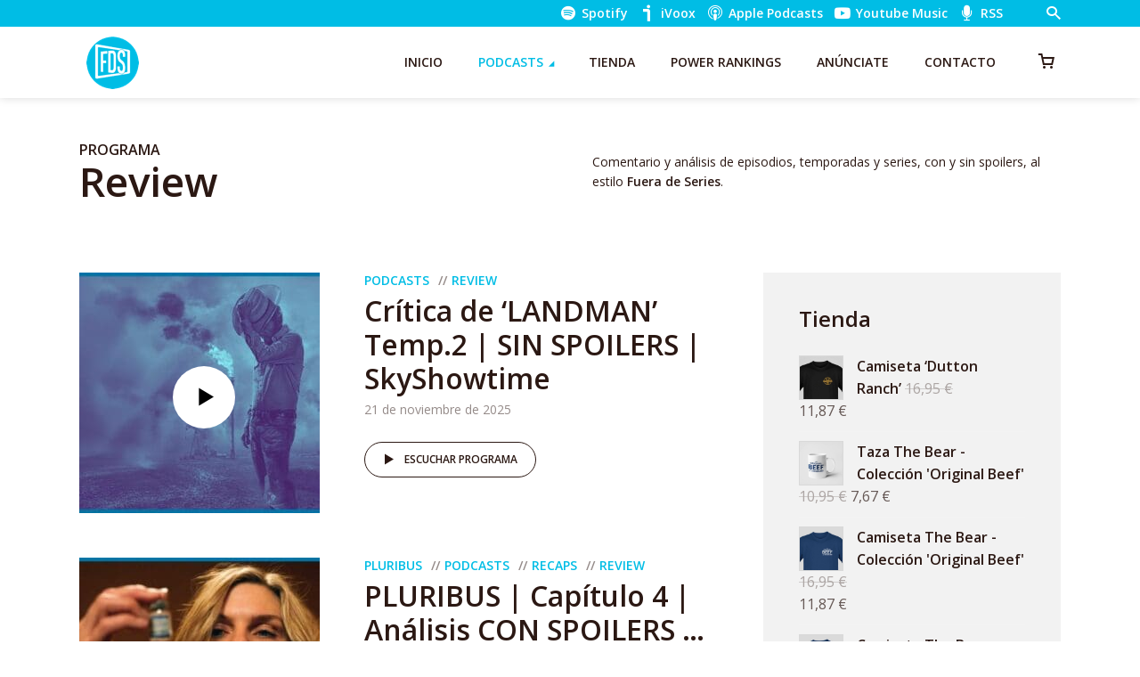

--- FILE ---
content_type: text/html; charset=UTF-8
request_url: https://fueradeseries.com/categoria/podcasts/review/
body_size: 27128
content:
<!DOCTYPE html>
<html lang="es" class="no-js no-svg">

<head>
	<meta charset="UTF-8">
	<meta http-equiv="x-ua-compatible" content="ie=edge">
	<meta name="viewport" content="width=device-width, initial-scale=1">
	<link rel="profile" href="https://gmpg.org/xfn/11" />
	<title>Review Archives  | Fuera de Series</title>
<meta name='robots' content='max-image-preview:large' />
	<style>img:is([sizes="auto" i], [sizes^="auto," i]) { contain-intrinsic-size: 3000px 1500px }</style>
	<link rel='dns-prefetch' href='//www.googletagmanager.com' />
<link rel='dns-prefetch' href='//cdn.jsdelivr.net' />
<link rel="alternate" type="application/rss+xml" title="Fuera de Series &raquo; Feed" href="https://fueradeseries.com/feed/" />
<link rel="alternate" type="application/rss+xml" title="Fuera de Series &raquo; Feed de los comentarios" href="https://fueradeseries.com/comments/feed/" />
<link rel="alternate" type="application/rss+xml" title="Fuera de Series &raquo; Categoría Review del feed" href="https://fueradeseries.com/categoria/podcasts/review/feed/" />
		<style>
			.lazyload,
			.lazyloading {
				max-width: 100%;
			}
		</style>
		<script type="text/javascript">
/* <![CDATA[ */
window._wpemojiSettings = {"baseUrl":"https:\/\/s.w.org\/images\/core\/emoji\/16.0.1\/72x72\/","ext":".png","svgUrl":"https:\/\/s.w.org\/images\/core\/emoji\/16.0.1\/svg\/","svgExt":".svg","source":{"concatemoji":"https:\/\/fueradeseries.com\/wp-includes\/js\/wp-emoji-release.min.js?ver=6.8.3"}};
/*! This file is auto-generated */
!function(s,n){var o,i,e;function c(e){try{var t={supportTests:e,timestamp:(new Date).valueOf()};sessionStorage.setItem(o,JSON.stringify(t))}catch(e){}}function p(e,t,n){e.clearRect(0,0,e.canvas.width,e.canvas.height),e.fillText(t,0,0);var t=new Uint32Array(e.getImageData(0,0,e.canvas.width,e.canvas.height).data),a=(e.clearRect(0,0,e.canvas.width,e.canvas.height),e.fillText(n,0,0),new Uint32Array(e.getImageData(0,0,e.canvas.width,e.canvas.height).data));return t.every(function(e,t){return e===a[t]})}function u(e,t){e.clearRect(0,0,e.canvas.width,e.canvas.height),e.fillText(t,0,0);for(var n=e.getImageData(16,16,1,1),a=0;a<n.data.length;a++)if(0!==n.data[a])return!1;return!0}function f(e,t,n,a){switch(t){case"flag":return n(e,"\ud83c\udff3\ufe0f\u200d\u26a7\ufe0f","\ud83c\udff3\ufe0f\u200b\u26a7\ufe0f")?!1:!n(e,"\ud83c\udde8\ud83c\uddf6","\ud83c\udde8\u200b\ud83c\uddf6")&&!n(e,"\ud83c\udff4\udb40\udc67\udb40\udc62\udb40\udc65\udb40\udc6e\udb40\udc67\udb40\udc7f","\ud83c\udff4\u200b\udb40\udc67\u200b\udb40\udc62\u200b\udb40\udc65\u200b\udb40\udc6e\u200b\udb40\udc67\u200b\udb40\udc7f");case"emoji":return!a(e,"\ud83e\udedf")}return!1}function g(e,t,n,a){var r="undefined"!=typeof WorkerGlobalScope&&self instanceof WorkerGlobalScope?new OffscreenCanvas(300,150):s.createElement("canvas"),o=r.getContext("2d",{willReadFrequently:!0}),i=(o.textBaseline="top",o.font="600 32px Arial",{});return e.forEach(function(e){i[e]=t(o,e,n,a)}),i}function t(e){var t=s.createElement("script");t.src=e,t.defer=!0,s.head.appendChild(t)}"undefined"!=typeof Promise&&(o="wpEmojiSettingsSupports",i=["flag","emoji"],n.supports={everything:!0,everythingExceptFlag:!0},e=new Promise(function(e){s.addEventListener("DOMContentLoaded",e,{once:!0})}),new Promise(function(t){var n=function(){try{var e=JSON.parse(sessionStorage.getItem(o));if("object"==typeof e&&"number"==typeof e.timestamp&&(new Date).valueOf()<e.timestamp+604800&&"object"==typeof e.supportTests)return e.supportTests}catch(e){}return null}();if(!n){if("undefined"!=typeof Worker&&"undefined"!=typeof OffscreenCanvas&&"undefined"!=typeof URL&&URL.createObjectURL&&"undefined"!=typeof Blob)try{var e="postMessage("+g.toString()+"("+[JSON.stringify(i),f.toString(),p.toString(),u.toString()].join(",")+"));",a=new Blob([e],{type:"text/javascript"}),r=new Worker(URL.createObjectURL(a),{name:"wpTestEmojiSupports"});return void(r.onmessage=function(e){c(n=e.data),r.terminate(),t(n)})}catch(e){}c(n=g(i,f,p,u))}t(n)}).then(function(e){for(var t in e)n.supports[t]=e[t],n.supports.everything=n.supports.everything&&n.supports[t],"flag"!==t&&(n.supports.everythingExceptFlag=n.supports.everythingExceptFlag&&n.supports[t]);n.supports.everythingExceptFlag=n.supports.everythingExceptFlag&&!n.supports.flag,n.DOMReady=!1,n.readyCallback=function(){n.DOMReady=!0}}).then(function(){return e}).then(function(){var e;n.supports.everything||(n.readyCallback(),(e=n.source||{}).concatemoji?t(e.concatemoji):e.wpemoji&&e.twemoji&&(t(e.twemoji),t(e.wpemoji)))}))}((window,document),window._wpemojiSettings);
/* ]]> */
</script>
<link rel="stylesheet" id="megaphone-fonts-fonts" href="https://fonts.googleapis.com/css2?family=Open%20Sans:ital,wght@0,400;0,600&display=swap&ver=1.5.3" type="text/css" media="all" /><link rel='stylesheet' id='woosb-blocks-css' href='https://fueradeseries.com/wp-content/plugins/woo-product-bundle-premium/assets/css/blocks.css?ver=8.3.9' type='text/css' media='all' />
<style id='wp-emoji-styles-inline-css' type='text/css'>

	img.wp-smiley, img.emoji {
		display: inline !important;
		border: none !important;
		box-shadow: none !important;
		height: 1em !important;
		width: 1em !important;
		margin: 0 0.07em !important;
		vertical-align: -0.1em !important;
		background: none !important;
		padding: 0 !important;
	}
</style>
<link rel='stylesheet' id='wp-block-library-css' href='https://fueradeseries.com/wp-includes/css/dist/block-library/style.min.css?ver=6.8.3' type='text/css' media='all' />
<style id='classic-theme-styles-inline-css' type='text/css'>
/*! This file is auto-generated */
.wp-block-button__link{color:#fff;background-color:#32373c;border-radius:9999px;box-shadow:none;text-decoration:none;padding:calc(.667em + 2px) calc(1.333em + 2px);font-size:1.125em}.wp-block-file__button{background:#32373c;color:#fff;text-decoration:none}
</style>
<style id='global-styles-inline-css' type='text/css'>
:root{--wp--preset--aspect-ratio--square: 1;--wp--preset--aspect-ratio--4-3: 4/3;--wp--preset--aspect-ratio--3-4: 3/4;--wp--preset--aspect-ratio--3-2: 3/2;--wp--preset--aspect-ratio--2-3: 2/3;--wp--preset--aspect-ratio--16-9: 16/9;--wp--preset--aspect-ratio--9-16: 9/16;--wp--preset--color--black: #000000;--wp--preset--color--cyan-bluish-gray: #abb8c3;--wp--preset--color--white: #ffffff;--wp--preset--color--pale-pink: #f78da7;--wp--preset--color--vivid-red: #cf2e2e;--wp--preset--color--luminous-vivid-orange: #ff6900;--wp--preset--color--luminous-vivid-amber: #fcb900;--wp--preset--color--light-green-cyan: #7bdcb5;--wp--preset--color--vivid-green-cyan: #00d084;--wp--preset--color--pale-cyan-blue: #8ed1fc;--wp--preset--color--vivid-cyan-blue: #0693e3;--wp--preset--color--vivid-purple: #9b51e0;--wp--preset--color--megaphone-acc: #00bde5;--wp--preset--color--megaphone-text: #2B1813;--wp--preset--color--megaphone-bg: #ffffff;--wp--preset--color--megaphone-bg-alt-1: #f2f2f2;--wp--preset--color--megaphone-bg-alt-2: #424850;--wp--preset--gradient--vivid-cyan-blue-to-vivid-purple: linear-gradient(135deg,rgba(6,147,227,1) 0%,rgb(155,81,224) 100%);--wp--preset--gradient--light-green-cyan-to-vivid-green-cyan: linear-gradient(135deg,rgb(122,220,180) 0%,rgb(0,208,130) 100%);--wp--preset--gradient--luminous-vivid-amber-to-luminous-vivid-orange: linear-gradient(135deg,rgba(252,185,0,1) 0%,rgba(255,105,0,1) 100%);--wp--preset--gradient--luminous-vivid-orange-to-vivid-red: linear-gradient(135deg,rgba(255,105,0,1) 0%,rgb(207,46,46) 100%);--wp--preset--gradient--very-light-gray-to-cyan-bluish-gray: linear-gradient(135deg,rgb(238,238,238) 0%,rgb(169,184,195) 100%);--wp--preset--gradient--cool-to-warm-spectrum: linear-gradient(135deg,rgb(74,234,220) 0%,rgb(151,120,209) 20%,rgb(207,42,186) 40%,rgb(238,44,130) 60%,rgb(251,105,98) 80%,rgb(254,248,76) 100%);--wp--preset--gradient--blush-light-purple: linear-gradient(135deg,rgb(255,206,236) 0%,rgb(152,150,240) 100%);--wp--preset--gradient--blush-bordeaux: linear-gradient(135deg,rgb(254,205,165) 0%,rgb(254,45,45) 50%,rgb(107,0,62) 100%);--wp--preset--gradient--luminous-dusk: linear-gradient(135deg,rgb(255,203,112) 0%,rgb(199,81,192) 50%,rgb(65,88,208) 100%);--wp--preset--gradient--pale-ocean: linear-gradient(135deg,rgb(255,245,203) 0%,rgb(182,227,212) 50%,rgb(51,167,181) 100%);--wp--preset--gradient--electric-grass: linear-gradient(135deg,rgb(202,248,128) 0%,rgb(113,206,126) 100%);--wp--preset--gradient--midnight: linear-gradient(135deg,rgb(2,3,129) 0%,rgb(40,116,252) 100%);--wp--preset--font-size--small: 12.8px;--wp--preset--font-size--medium: 20px;--wp--preset--font-size--large: 28.8px;--wp--preset--font-size--x-large: 42px;--wp--preset--font-size--normal: 16px;--wp--preset--font-size--huge: 38.4px;--wp--preset--spacing--20: 0.44rem;--wp--preset--spacing--30: 0.67rem;--wp--preset--spacing--40: 1rem;--wp--preset--spacing--50: 1.5rem;--wp--preset--spacing--60: 2.25rem;--wp--preset--spacing--70: 3.38rem;--wp--preset--spacing--80: 5.06rem;--wp--preset--shadow--natural: 6px 6px 9px rgba(0, 0, 0, 0.2);--wp--preset--shadow--deep: 12px 12px 50px rgba(0, 0, 0, 0.4);--wp--preset--shadow--sharp: 6px 6px 0px rgba(0, 0, 0, 0.2);--wp--preset--shadow--outlined: 6px 6px 0px -3px rgba(255, 255, 255, 1), 6px 6px rgba(0, 0, 0, 1);--wp--preset--shadow--crisp: 6px 6px 0px rgba(0, 0, 0, 1);}:where(.is-layout-flex){gap: 0.5em;}:where(.is-layout-grid){gap: 0.5em;}body .is-layout-flex{display: flex;}.is-layout-flex{flex-wrap: wrap;align-items: center;}.is-layout-flex > :is(*, div){margin: 0;}body .is-layout-grid{display: grid;}.is-layout-grid > :is(*, div){margin: 0;}:where(.wp-block-columns.is-layout-flex){gap: 2em;}:where(.wp-block-columns.is-layout-grid){gap: 2em;}:where(.wp-block-post-template.is-layout-flex){gap: 1.25em;}:where(.wp-block-post-template.is-layout-grid){gap: 1.25em;}.has-black-color{color: var(--wp--preset--color--black) !important;}.has-cyan-bluish-gray-color{color: var(--wp--preset--color--cyan-bluish-gray) !important;}.has-white-color{color: var(--wp--preset--color--white) !important;}.has-pale-pink-color{color: var(--wp--preset--color--pale-pink) !important;}.has-vivid-red-color{color: var(--wp--preset--color--vivid-red) !important;}.has-luminous-vivid-orange-color{color: var(--wp--preset--color--luminous-vivid-orange) !important;}.has-luminous-vivid-amber-color{color: var(--wp--preset--color--luminous-vivid-amber) !important;}.has-light-green-cyan-color{color: var(--wp--preset--color--light-green-cyan) !important;}.has-vivid-green-cyan-color{color: var(--wp--preset--color--vivid-green-cyan) !important;}.has-pale-cyan-blue-color{color: var(--wp--preset--color--pale-cyan-blue) !important;}.has-vivid-cyan-blue-color{color: var(--wp--preset--color--vivid-cyan-blue) !important;}.has-vivid-purple-color{color: var(--wp--preset--color--vivid-purple) !important;}.has-black-background-color{background-color: var(--wp--preset--color--black) !important;}.has-cyan-bluish-gray-background-color{background-color: var(--wp--preset--color--cyan-bluish-gray) !important;}.has-white-background-color{background-color: var(--wp--preset--color--white) !important;}.has-pale-pink-background-color{background-color: var(--wp--preset--color--pale-pink) !important;}.has-vivid-red-background-color{background-color: var(--wp--preset--color--vivid-red) !important;}.has-luminous-vivid-orange-background-color{background-color: var(--wp--preset--color--luminous-vivid-orange) !important;}.has-luminous-vivid-amber-background-color{background-color: var(--wp--preset--color--luminous-vivid-amber) !important;}.has-light-green-cyan-background-color{background-color: var(--wp--preset--color--light-green-cyan) !important;}.has-vivid-green-cyan-background-color{background-color: var(--wp--preset--color--vivid-green-cyan) !important;}.has-pale-cyan-blue-background-color{background-color: var(--wp--preset--color--pale-cyan-blue) !important;}.has-vivid-cyan-blue-background-color{background-color: var(--wp--preset--color--vivid-cyan-blue) !important;}.has-vivid-purple-background-color{background-color: var(--wp--preset--color--vivid-purple) !important;}.has-black-border-color{border-color: var(--wp--preset--color--black) !important;}.has-cyan-bluish-gray-border-color{border-color: var(--wp--preset--color--cyan-bluish-gray) !important;}.has-white-border-color{border-color: var(--wp--preset--color--white) !important;}.has-pale-pink-border-color{border-color: var(--wp--preset--color--pale-pink) !important;}.has-vivid-red-border-color{border-color: var(--wp--preset--color--vivid-red) !important;}.has-luminous-vivid-orange-border-color{border-color: var(--wp--preset--color--luminous-vivid-orange) !important;}.has-luminous-vivid-amber-border-color{border-color: var(--wp--preset--color--luminous-vivid-amber) !important;}.has-light-green-cyan-border-color{border-color: var(--wp--preset--color--light-green-cyan) !important;}.has-vivid-green-cyan-border-color{border-color: var(--wp--preset--color--vivid-green-cyan) !important;}.has-pale-cyan-blue-border-color{border-color: var(--wp--preset--color--pale-cyan-blue) !important;}.has-vivid-cyan-blue-border-color{border-color: var(--wp--preset--color--vivid-cyan-blue) !important;}.has-vivid-purple-border-color{border-color: var(--wp--preset--color--vivid-purple) !important;}.has-vivid-cyan-blue-to-vivid-purple-gradient-background{background: var(--wp--preset--gradient--vivid-cyan-blue-to-vivid-purple) !important;}.has-light-green-cyan-to-vivid-green-cyan-gradient-background{background: var(--wp--preset--gradient--light-green-cyan-to-vivid-green-cyan) !important;}.has-luminous-vivid-amber-to-luminous-vivid-orange-gradient-background{background: var(--wp--preset--gradient--luminous-vivid-amber-to-luminous-vivid-orange) !important;}.has-luminous-vivid-orange-to-vivid-red-gradient-background{background: var(--wp--preset--gradient--luminous-vivid-orange-to-vivid-red) !important;}.has-very-light-gray-to-cyan-bluish-gray-gradient-background{background: var(--wp--preset--gradient--very-light-gray-to-cyan-bluish-gray) !important;}.has-cool-to-warm-spectrum-gradient-background{background: var(--wp--preset--gradient--cool-to-warm-spectrum) !important;}.has-blush-light-purple-gradient-background{background: var(--wp--preset--gradient--blush-light-purple) !important;}.has-blush-bordeaux-gradient-background{background: var(--wp--preset--gradient--blush-bordeaux) !important;}.has-luminous-dusk-gradient-background{background: var(--wp--preset--gradient--luminous-dusk) !important;}.has-pale-ocean-gradient-background{background: var(--wp--preset--gradient--pale-ocean) !important;}.has-electric-grass-gradient-background{background: var(--wp--preset--gradient--electric-grass) !important;}.has-midnight-gradient-background{background: var(--wp--preset--gradient--midnight) !important;}.has-small-font-size{font-size: var(--wp--preset--font-size--small) !important;}.has-medium-font-size{font-size: var(--wp--preset--font-size--medium) !important;}.has-large-font-size{font-size: var(--wp--preset--font-size--large) !important;}.has-x-large-font-size{font-size: var(--wp--preset--font-size--x-large) !important;}
:where(.wp-block-post-template.is-layout-flex){gap: 1.25em;}:where(.wp-block-post-template.is-layout-grid){gap: 1.25em;}
:where(.wp-block-columns.is-layout-flex){gap: 2em;}:where(.wp-block-columns.is-layout-grid){gap: 2em;}
:root :where(.wp-block-pullquote){font-size: 1.5em;line-height: 1.6;}
</style>
<link rel='stylesheet' id='front-estilos-css' href='https://fueradeseries.com/wp-content/plugins/asesor-cookies-para-la-ley-en-espana/html/front/estilos.css?ver=6.8.3' type='text/css' media='all' />
<link rel='stylesheet' id='meks-app-block-frontend-css-css' href='https://fueradeseries.com/wp-content/plugins/meks-audio-player/assets/css/blocks.style.css?ver=1.3' type='text/css' media='all' />
<link rel='stylesheet' id='mks_shortcodes_fntawsm_css-css' href='https://fueradeseries.com/wp-content/plugins/meks-flexible-shortcodes/css/font-awesome/css/font-awesome.min.css?ver=1.3.8' type='text/css' media='screen' />
<link rel='stylesheet' id='mks_shortcodes_simple_line_icons-css' href='https://fueradeseries.com/wp-content/plugins/meks-flexible-shortcodes/css/simple-line/simple-line-icons.css?ver=1.3.8' type='text/css' media='screen' />
<link rel='stylesheet' id='mks_shortcodes_css-css' href='https://fueradeseries.com/wp-content/plugins/meks-flexible-shortcodes/css/style.css?ver=1.3.8' type='text/css' media='screen' />
<link rel='stylesheet' id='woocommerce-layout-css' href='https://fueradeseries.com/wp-content/plugins/woocommerce/assets/css/woocommerce-layout.css?ver=10.3.5' type='text/css' media='all' />
<link rel='stylesheet' id='woocommerce-smallscreen-css' href='https://fueradeseries.com/wp-content/plugins/woocommerce/assets/css/woocommerce-smallscreen.css?ver=10.3.5' type='text/css' media='only screen and (max-width: 768px)' />
<link rel='stylesheet' id='woocommerce-general-css' href='https://fueradeseries.com/wp-content/plugins/woocommerce/assets/css/woocommerce.css?ver=10.3.5' type='text/css' media='all' />
<style id='woocommerce-inline-inline-css' type='text/css'>
.woocommerce form .form-row .required { visibility: visible; }
</style>
<link rel='stylesheet' id='sendcloud-checkout-css-css' href='https://fueradeseries.com/wp-content/plugins/sendcloud-shipping/resources/css/sendcloud-checkout.css?ver=2.4.5' type='text/css' media='all' />
<link rel='stylesheet' id='brands-styles-css' href='https://fueradeseries.com/wp-content/plugins/woocommerce/assets/css/brands.css?ver=10.3.5' type='text/css' media='all' />
<link rel='stylesheet' id='woosb-frontend-css' href='https://fueradeseries.com/wp-content/plugins/woo-product-bundle-premium/assets/css/frontend.css?ver=8.3.9' type='text/css' media='all' />
<link rel='stylesheet' id='megaphone-iconfont-css' href='https://fueradeseries.com/wp-content/themes/megaphone/assets/css/iconfont.css?ver=1.5.3' type='text/css' media='all' />
<link rel='stylesheet' id='megaphone-photoswipe-css' href='https://fueradeseries.com/wp-content/themes/megaphone/assets/css/photoswipe.css?ver=1.5.3' type='text/css' media='all' />
<link rel='stylesheet' id='megaphone-photoswipe-skin-css' href='https://fueradeseries.com/wp-content/themes/megaphone/assets/css/photoswipe-default-skin.css?ver=1.5.3' type='text/css' media='all' />
<link rel='stylesheet' id='megaphone-owl-carousel-css' href='https://fueradeseries.com/wp-content/themes/megaphone/assets/css/owl-carousel.css?ver=1.5.3' type='text/css' media='all' />
<link rel='stylesheet' id='megaphone-main-css' href='https://fueradeseries.com/wp-content/themes/megaphone/assets/css/main.css?ver=1.5.3' type='text/css' media='all' />
<style id='megaphone-main-inline-css' type='text/css'>
body,#cancel-comment-reply-link{color: #2B1813;background: #ffffff;}body,#cancel-comment-reply-link,.meks-ap{font-family: 'Open Sans', Arial, sans-serif;font-weight: 400;}h1,h2,h3,h4,h5,h6,.h1,.h2,.h3,.h4,.h5,.h6,.h7,.h8,.fn,p.has-drop-cap:not(:focus)::first-letter{font-family: 'Open Sans', Arial, sans-serif;font-weight: 600;font-style: normal;}h1,h2,h3,h4,h5,h6,.h1,.h2,.h3,.h4,.h5,.h6,.has-large-font-size{color: #2B1813;}.entry-title a,.show-title a{color: #2B1813;}.meta-sponsored span{color: #00bde5; }.megaphone-overlay .meta-sponsored span{color: #FFF; }body{font-size:1.6rem;}.megaphone-header{font-size:1.4rem;}h1, .h1{font-size:2.6rem;}h2, .h2,.has-large-font-size,.has-huge-font-size, .has-larger-font-size{font-size:2.4rem;}h3, .h3{font-size:2.2rem;}h4, .h4{font-size:2rem;}h5, .h5{font-size:1.8rem;}h6, .h6,.megaphone-show .megaphone-shows-list-small .entry-title {font-size:1.6rem;}.megaphone-items .megaphone-shows-list-medium .entry-title{font-size:1.8rem;}.h7{font-size: 2rem;}.h8,.section-content .megaphone-menu-subscribe .header-el-label{font-size: 1.6rem;}.section-title{font-size: 2rem;}.h0{font-size:3rem;}.author-header .text-small,.text-small {font-size: 1.2rem;}.widget-title,.author-header .h8,.mks_author_widget h3{font-size:2.2rem; }.archive-label{font-size: 1.6rem;}.entry-content .meks_ess_share_label h5{font-size:1.8rem; }.widget{font-size:1.4rem;}.header-mobile>.container{height: 60px;}.megaphone-player-paceholder-big .megaphone-placeholder-title,.megaphone-player-paceholder-medium .megaphone-placeholder-title{font-size: 1.8rem;}.megaphone-placeholder-label{color: #2B1813;}.megaphone-button,input[type="submit"],input[type="button"],button[type="submit"],.megaphone-pagination a,ul.page-numbers a,.meks-instagram-follow-link .meks-widget-cta,.mks_autor_link_wrap a,.mks_read_more a,.paginated-post-wrapper a,.entry-content .megaphone-button,.megaphone-pagination a, .page-numbers.current{font-size: 1.2rem;}.header-sticky-main > .container{height: 60px;}.megaphone-menu-action .mf{font-size:2.4rem;}@media (min-width: 374px){ }@media (min-width: 600px){ .header-mobile>.container{height: 80px;}body.megaphone-header-indent .megaphone-header + .megaphone-section{margin-top: -80px;}body.megaphone-header-indent .megaphone-header + .megaphone-section .overlay-container{padding-top: 50px;}.header-sticky-main > .container{height: 70px;}.megaphone-placeholder-label{color: #00bde5; }.megaphone-button,input[type="submit"],input[type="button"],button[type="submit"],.megaphone-pagination a,ul.page-numbers a,.meks-instagram-follow-link .meks-widget-cta,.mks_autor_link_wrap a,.mks_read_more a,.paginated-post-wrapper a,.entry-content .megaphone-button,.megaphone-pagination a, .page-numbers.current{font-size: 1.2rem;}.widget-title,.author-header .h8,.mks_author_widget h3{font-size:2.4rem; }.archive-label{font-size: 1.6rem;}}@media (max-width: 374px){.megaphone-overlay .h1,.megaphone-overlay .h2,.megaphone-overlay .h3,.megaphone-overlay .h4,.megaphone-overlay .h5{font-size: 2.2rem;}}@media (max-width: 600px){ .megaphone-layout-c .h4,.megaphone-layout-d .h5,.megaphone-layout-e .h4{font-size: 2.2rem;}.megaphone-layout-f .h4{font-size:1.6rem;}}@media (min-width: 600px) and (max-width: 900px){ .h0{font-size:4.6rem;}h1, .h1{font-size:4rem;}h2, .h2{font-size:3.2rem;}h3, .h3{font-size:2.8rem;}h4, .h4,.wp-block-cover .wp-block-cover-image-text,.wp-block-cover .wp-block-cover-text,.wp-block-cover h2,.wp-block-cover-image .wp-block-cover-image-text,.wp-block-cover-image .wp-block-cover-text,.wp-block-cover-image h2{font-size:2.4rem;}h5, .h5{font-size:2rem;}h6, .h6,.megaphone-show .megaphone-shows-list-small .entry-title{font-size:1.8rem;}.section-title {font-size:2.8rem;}.megaphone-site-branding .site-title.logo-img-none{font-size: 3rem;}.megaphone-layout-c .h4,.megaphone-layout-d .h5,.megaphone-layout-e .h4{ font-size: 2.8rem;}.megaphone-layout-f .h4{font-size:2.4rem;}}@media (min-width: 900px){ body{font-size:1.6rem;}.h0{font-size:6.4rem;} h1, .h1{font-size:5.8rem;}h2, .h2{font-size:4.6rem;}h3, .h3{font-size:4.0rem;}h4, .h4{font-size:3.2rem;}h5, .h5,.header-sticky-main .h4{font-size:2.6rem;}h6, .h6,.megaphone-show .megaphone-shows-list-medium .entry-title{font-size: 1.8rem;}.section-title{font-size:3.2rem;}.paragraph-small,.text-small {font-size:1.4rem;}.megaphone-shows-list-small .entry-title{font-size: 1.2rem;}.megaphone-shows-list-medium .entry-title{font-size: 1.6rem;}.header-sticky-main > .container{height: 80px;}.megaphone-show .megaphone-shows-list-small .entry-title{font-size:1.8rem;}.megaphone-show-d.megaphone-show .megaphone-shows-list-small .entry-title{font-size:1.6rem;}body.megaphone-header-indent .megaphone-header + .megaphone-section{margin-top: -80px;}body.megaphone-header-indent .megaphone-header + .megaphone-section .overlay-container{padding-top: 40px;}}@media (max-width: 599px){ .megaphone-layout-a .entry-content,.megaphone-layout-b .entry-content,.megaphone-layout-c .entry-content,.megaphone-layout-e .entry-content{font-size:1.4rem;}}.megaphone-header{font-family: 'Open Sans', Arial, sans-serif;font-weight: 600;}.header-top{background-color: #00bde5;color: #ffffff;font-size: 1.4rem;}.header-top .sub-menu{background-color: #00bde5;}.header-top a{color: #ffffff;}.header-top li:hover > a{color: #000000;}.header-top .container {height: 30px;}.megaphone-menu-action .search-form button[type=submit],.widget_search button[type=submit] {background: 0 0;border: none;color: #2B1813; }.megaphone-menu-action .search-form button[type=submit]:hover{border: none; color: #00bde5; }.widget_search button[type=submit]:hover{color: #00bde5; }.header-middle,.header-middle .sub-menu{background-color: #ffffff;}.megaphone-header ul.megaphone-menu .megaphone-mega-menu .megaphone-menu-posts>li a{color: #2B1813;}.megaphone-header ul.megaphone-menu .megaphone-mega-menu .megaphone-menu-posts>li a:hover{color: #00bde5;}.header-middle,.header-middle a,.header-mobile .megaphone-menu-action a,.header-middle ul.megaphone-menu .megaphone-mega-menu .menu-item-has-children:hover > a{color: #2B1813;}.header-middle a:hover,.header-mobile .megaphone-menu-action a:hover,.megaphone-modal-close:hover{color: #00bde5;}.header-middle li:hover > a,.header-middle .current-menu-item > a,.header-middle .current-menu-parent > a {color: #00bde5;}.header-middle > .container {height: 80px;}.header-middle .megaphone-menu-donate li a,.header-middle .megaphone-menu-donate .empty-list a{border-color: #2B1813;}.header-middle .megaphone-menu-donate li a:hover,.header-middle .megaphone-menu-donate .empty-list a:hover,.megaphone-header-indent .header-middle .megaphone-menu-donate li a:hover{border-color: #00bde5; color: #00bde5;}.header-bottom,.header-bottom .sub-menu{background-color: #f6f6f6;}.header-bottom,.header-bottom a{color: #2B1813; }.header-bottom li:hover > a,.header-bottom .current-menu-item > a,.header-bottom .current-menu-parent > a{color: #ff4f00; }.header-bottom > .container{height: 60px;}.header-bottom .megaphone-menu-donate li a,.header-bottom .megaphone-menu-donate .empty-list a{border-color: #2B1813;}.header-bottom .megaphone-menu-donate li a:hover,.header-bottom .megaphone-menu-donate .empty-list a:hover{border-color: #ff4f00; color: #ff4f00;}.header-sticky,.header-sticky .sub-menu{background-color: #ffffff;}.header-sticky,.header-sticky a{color: #2B1813; }.header-sticky li:hover > a,.header-sticky .current-menu-item > a,.header-sticky .current-menu-parent > a{color: #00bde5; }.header-sticky .megaphone-menu-donate li a,.header-sticky .megaphone-menu-donate .empty-list a{border-color: #2B1813;}.header-sticky .megaphone-menu-donate li a:hover,.header-sticky .megaphone-menu-donate .empty-list a:hover{border-color: #00bde5; color: #00bde5;}.widget .current-menu-item > a,.widget .current-menu-parent > a{color: #00bde5;}@media (min-width: 900px) and (max-width: 1050px){.header-middle > .container {height: 100px;}.header-bottom > .container,.header-bottom-slots {height: 50px;}}a,.placeholder-slot-r .entry-episode{color: #00bde5;}.megaphone-archive-no-image .overlay-container .archive-label,.archive-label{color: #2B1813;}.entry-content a{color: #2B1813;border-color: #00bde5;}.entry-content a:hover,.entry-summary > span{color: #00bde5;}.megaphone-hidden-content{max-height: 700px;}.megaphone-menu-donate li a,.megaphone-menu-donate .empty-list a{border-color: #2B1813;}.megaphone-menu-donate li a:hover,.megaphone-menu-donate .empty-list a:hover{border-color: #00bde5; color: #00bde5;}.overlay-container .archive-label{color: #FFF;}.megaphone-bg-alt-1{background-color: #f2f2f2;}.megaphone-bg-alt-2 {background-color: #424850}.megaphone-modal{background:#FFF;}.megaphone-overlay-fallback{background-color: #2B1813; }.megaphone-modal .megaphone-menu-social li a:hover, .meks_ess a:hover {background: #2B1813;}.megaphone-button,input[type="submit"],input[type="button"],button[type="submit"],.megaphone-pagination a,ul.page-numbers a,.meks-instagram-follow-link .meks-widget-cta,.widget .mks_autor_link_wrap a,.widget .mks_read_more a,.paginated-post-wrapper a,.entry-content .megaphone-button,#cancel-comment-reply-link,.comment-reply-link,.megaphone-buttons .megaphone-menu-subscribe a,.megaphone-menu-donate a,.entry-category a,.entry-category .meta-item,.episode-item,.header-el-label,.megaphone-link-special,.entry-episode,.link-uppercase,.archive-label,.wp-block-button .wp-block-button__link,.placeholder-slot-r .megaphone-placeholder-title{font-family: 'Open Sans', Arial, sans-serif;font-weight: 600; }.megaphone-button,input[type="submit"],input[type="button"],button[type="submit"],.megaphone-pagination a,ul.page-numbers a,.meks-instagram-follow-link .meks-widget-cta,.widget .mks_autor_link_wrap a,.widget .mks_read_more a,.paginated-post-wrapper a,.entry-content .megaphone-button,#cancel-comment-reply-link,.comment-reply-link{background: #00bde5;color: #fff;}.megaphone-button:hover,input[type="submit"]:hover,input[type="button"]:hover,button[type="submit"]:hover,.megaphone-pagination a:hover,.meks-instagram-follow-link .meks-widget-cta:hover,.widget .mks_autor_link_wrap a:hover,.widget .mks_read_more a:hover,.paginated-post-wrapper a:hover,.entry-content .megaphone-button:hover,ul.page-numbers a:hover {background: #2B1813;color: #fff;}.megaphone-button-hollow:hover,.comment-reply-link:hover,.megaphone-button-circle:hover,#cancel-comment-reply-link:hover,button.megaphone-button-hollow:hover,.megaphone-modal.search-alt button[type=submit]:hover,.search-alt button[type="submit"]:hover{background: 0 0;border-color: #00bde5;color: #00bde5;}.megaphone-button-circle{border: 1px solid #2B1813;color: #2B1813;}.megaphone-button-hollow,.comment-reply-link,#cancel-comment-reply-link,button.megaphone-button-hollow,.megaphone-modal.search-alt button[type=submit],.search-alt button[type="submit"]{background: transparent;border: 1px solid #2B1813;color: #2B1813;}.megaphone-buttons .megaphone-menu-subscribe li a,.megaphone-modal .megaphone-buttons .megaphone-menu-subscribe li a{color: #2B1813;}.megaphone-buttons .megaphone-menu-subscribe li a:hover,.megaphone-modal .megaphone-buttons .megaphone-menu-subscribe li a:hover{color: #00bde5;}.megaphone-overlay .megaphone-button{background: #FFF;color: #333;border: none;}.megaphone-overlay .megaphone-button-hollow,.megaphone-subscribe-indented .megaphone-buttons .megaphone-menu-subscribe a{background: transparent;color: #FFF;}.megaphone-overlay .megaphone-button:hover{color: #FFF;background: #00bde5;}.megaphone-overlay .entry-category a:hover,.megaphone-placeholder-title a:hover{color: #00bde5; }.megaphone-show-more:before{background: -webkit-gradient(linear,left top,left bottom,from(rgba(255,255,255,0)),to(#ffffff));background: linear-gradient(to bottom,rgba(255,255,255,0) 0,#ffffff 100%);}.section-title + a,.section-subnav a,.megaphone-link-special,.section-title + a:before{color: #2B1813;}.section-title + a:hover,.megaphone-link-special:hover{color: #00bde5; }.section-title:before{background: #00bde5;}.section-title-gray:before{background: rgba(43,24,19,0.07); }.entry-category a,.entry-meta a:hover,.megaphone-show-header .entry-episode,.entry-title a:hover,.show-title a:hover,.author-header a:hover,.author-header a:hover,.fn a:hover,.section-subnav a:hover,.entry-tags a:hover,.tagcloud a:hover,.megaphone-show .shows-title a:hover,.megaphone-overlay .megaphone-breadcrumbs a:hover,.megaphone-breadcrumbs a,.meks-ap-timestamp .meks-jump-player:hover{color: #00bde5;}.entry-category a:hover,.megaphone-show .shows-title a,.megaphone-breadcrumbs a:hover,.megaphone-sidebar-branding a{color: #2B1813;}.entry-tags a,.tagcloud a,.meks-ap-timestamp .meks-jump-player{background: #F3F3F3;color: #2B1813;}.tagcloud a {background: rgba(43,24,19,0.07); }.entry-category a:before{color: rgba(43,24,19,0.5);}.entry-meta .meta-item,.comment-metadata a,.entry-category .meta-item,.megaphone-breadcrumbs{color: rgba(43,24,19,0.5);}.entry-meta .meta-item::before,.entry-category a:before, .entry-category .meta-sponsored + .meta-item:before,.megaphone-show-header .meta-sponsored + .entry-episode:before{color: rgba(43,24,19,0.5);}.megaphone-overlay .entry-meta .meta-item::before,.megaphone-overlay .entry-category a:before, .megaphone-overlay .entry-category .meta-sponsored + .meta-item:before,.megaphone-overlay .megaphone-show-header .meta-sponsored + .entry-episode:before{color: rgba(255,255,255,0.5);}.entry-meta a,.author-header a,.author-header a,.fn a{color: #2B1813; }.entry-media .entry-episode,.episode-item{color: #FFF;}.megaphone-triangle{border-color: transparent transparent #00bde5 transparent;}.megaphone-triangle-after{border-color: #00bde5 transparent transparent transparent;}.megaphone-triangle:before{background-color: #00bde5; }.double-bounce1, .double-bounce2{background-color: #00bde5;}.megaphone-pagination .page-numbers.current,.paginated-post-wrapper .current,ul.page-numbers .current{background-color: rgba(43,24,19,0.1); color: #2B1813;}.megaphone-button.disabled,.megaphone-button.disabled:hover{background-color: rgba(43,24,19,0.1); color: #2B1813;pointer-events: none;}.megaphone-ellipsis div{background-color: #00bde5; }.megaphone-no-image .entry-media{background-color: rgba(43,24,19,0.1); }.megaphone-show-episode-number{background-color: #ffffff; color: #2B1813;}.megaphone-show-episode-number strong{color: #00bde5;}.megaphone-show .entry-media{background-color: #00bde5; }.player-paceholder .megaphone-placeholder-title{color: #2B1813; }.wa-layout-3 .player-paceholder .megaphone-button-play,.wa-layout-3 .player-paceholder .megaphone-placeholder-title a,.single-layout-5 .player-paceholder .megaphone-button-play,.single-layout-5 .player-paceholder .megaphone-placeholder-title{color: #2B1813;}.player-paceholder .megaphone-button-play,.player-paceholder .megaphone-placeholder-title a{color: #2B1813; }.megaphone-button-play:hover,.player-paceholder .megaphone-placeholder-title a:hover,.wa-layout-3 .player-paceholder.player-paceholder-medium a:hover{color: #00bde5;}.megaphone-play-current:hover a,.megaphone-play-current:hover .megaphone-placeholder-title,.megaphone-play-current:hover .megaphone-button-play-medium{color: #00bde5;}.megaphone-shows-list .megaphone-button-play{color: #2B1813;}.megaphone-shows-list .megaphone-button-play:hover{color: #00bde5;}body .meks-ap,body .meks-ap-player,body .meks-ap-player iframe {height: 120px; }body .meks-ap-collapsed,.megaphone-player-hidden .meks-ap{bottom: -120px; }.meks-ap-slot-l{background-color: #00bde5;color:#fff; }.meks-ap-title{color:#fff; }.megaphone-player-action .megaphone-menu-subscribe a{color: #2B1813;}.meks-ap-player .mejs-volume-current{background-color: #00bde5; }.meks-ap-player .mejs-volume-handle{background: 0 0;}.meks-ap-toggle.meks-ap-bg{background-color: rgba(43,24,19,0.5);}.meks-ap-player .mejs__speed-selected, .meks-ap-player .mejs-speed-selected,.meks-ap .mejs-speed-selector-label:hover,.megaphone-player-action .megaphone-menu-subscribe a:hover,.megaphone-player-action .megaphone-share-wrapper .meks_ess a:hover{color: #00bde5;}.megaphone-player-action .mejs-button:hover > button{color: #2B1813;}.widget-inside,.widget-inside.megaphone-bg-alt-1{background-color: #f2f2f2;color: #2B1813; }.widget a{color: #2B1813;}.widget li{color: rgba(43,24,19,0.5); }.widget a:hover{color: #00bde5;}.widget-inside.megaphone-bg-alt-2{background-color: #424850;color: #fff; }.widget-inside.megaphone-bg-alt-2 p,.widget-inside.megaphone-bg-alt-2 .widget-title,.widget-inside.megaphone-bg-alt-2 a{color: #fff;}.megaphone-bg-alt-2 .widget-inside.megaphone-bg-alt-2 p,.megaphone-bg-alt-2 .widget-inside.megaphone-bg-alt-2 .widget-title,.megaphone-bg-alt-2 .widget-inside.megaphone-bg-alt-2 a {color: #fff; }.megaphone-bg-alt-1 .widget-inside.megaphone-bg-alt-1:after{background-color: rgba(43,24,19,0.05); }.megaphone-bg-alt-2 .widget-inside.megaphone-bg-alt-2:after{background-color: rgba(255,255,255,0.05);}.megaphone-bg-alt-2 input[type="text"], .megaphone-bg-alt-2 input[type="email"], .megaphone-bg-alt-2 input[type="url"], .megaphone-bg-alt-2 input[type="password"], .megaphone-bg-alt-2 input[type="search"], .megaphone-bg-alt-2 input[type="number"], .megaphone-bg-alt-2 select, .megaphone-bg-alt-2 textarea{border-color:rgba(255,255,255,0.2);}ul.mks_social_widget_ul li a:hover{background-color: #2B1813;}.widget_calendar #today a{color: #fff;}.widget_calendar #today a{}.rssSummary,.widget-title .rsswidget{color: #120E0D;}.widget .count,.wp-block-archives .count,.wp-block-categories .count{background-color: #00bde5;color: #fff; }.widget_categories ul li a,.widget_archive ul li a{color: #2B1813; }.widget_categories ul li a:hover,.widget_archive ul li a:hover{color: #00bde5; }.megaphone-duotone-overlay .entry-media::before{background-color: #00bde5;}.section-content.alignfull + .megaphone-bg-alt-1{box-shadow: -526px 0 0 #f2f2f2, -1052px 0 0 #f2f2f2,526px 0 0 #f2f2f2, 1052px 0 0 #f2f2f2; }input[type="text"],input[type="email"],input[type="url"],input[type="password"],input[type="search"],input[type="number"],input[type="tel"],input[type="range"],input[type="date"],input[type="month"],input[type="week"],input[type="time"],input[type="datetime"],input[type="datetime-local"],input[type="color"],select,textarea{border: 1px solid rgba(43,24,19,0.1);}.megaphone-footer .container + .container .megaphone-copyright {border-top: 1px solid rgba(255,255,255,0.1);}.megaphone-goto-top,.megaphone-goto-top:hover{background-color: #2B1813; color: #ffffff; }.megaphone-header .site-title a{ text-transform: none;}.site-description{ text-transform: none;}.megaphone-header li a{ text-transform: uppercase;}.megaphone-header .header-top, .megaphone-header .header-top li a{ text-transform: none;}.widget-title, .megaphone-footer .widget-title{ text-transform: none;}.section-title{ text-transform: none;}.entry-title, .meks-ap-title{ text-transform: none;}h1, h2, h3, h4, h5, h6, .fn, .h7, .h8{ text-transform: none;}.megaphone-menu-donate li a,.megaphone-buttons .megaphone-menu-subscribe li a,.megaphone-button, input[type="submit"], input[type="button"], button[type="submit"], .megaphone-pagination a, ul.page-numbers a, ul.page-numbers .current, .comment-reply-link, #cancel-comment-reply-link, .meks-instagram-follow-link .meks-widget-cta, .mks_autor_link_wrap a, .mks_read_more a, .paginated-post-wrapper a, .entry-content .megaphone-button, .megaphone-subscribe .empty-list a, .megaphone-menu-donate .empty-list a, .link-uppercase, .megaphone-link-special, .entry-tags a, .entry-category a, .entry-category .meta-item,.megaphone-buttons .megaphone-menu-subscribe .header-el-label,.placeholder-slot-r .megaphone-placeholder-title,.meks-ap-timestamp .meks-jump-player{text-transform: uppercase;}@media(min-width: 900px){.has-small-font-size{ font-size: 1.3rem;}.has-normal-font-size{ font-size: 1.6rem;}.has-large-font-size{ font-size: 2.9rem;}.has-huge-font-size{ font-size: 3.8rem;}}.has-megaphone-acc-background-color{ background-color: #00bde5;}.has-megaphone-acc-color{ color: #00bde5;}.has-megaphone-text-background-color{ background-color: #2B1813;}.has-megaphone-text-color{ color: #2B1813;}.has-megaphone-bg-background-color{ background-color: #ffffff;}.has-megaphone-bg-color{ color: #ffffff;}.has-megaphone-bg-alt-1-background-color{ background-color: #f2f2f2;}.has-megaphone-bg-alt-1-color{ color: #f2f2f2;}.has-megaphone-bg-alt-2-background-color{ background-color: #424850;}.has-megaphone-bg-alt-2-color{ color: #424850;}.megaphone-footer{background-color: #42484F;color: #FFF;font-size: 1.6rem;}.megaphone-footer a{color: #FFF;}.megaphone-footer a:hover{color: #00bde5;}.megaphone-footer .widget-title{color: #FFF;}.megaphone-footer .tagcloud a {background: rgba(255,255,255,0.2);color: #FFF;}.megaphone-footer-widgets + .megaphone-copyright{border-top: 1px solid rgba(255,255,255,0.1);}.megaphone-bg-alt-1 + .megaphone-bg-alt-1 .megaphone-section-separator{border-top: 1px solid rgba(43,24,19,0.1);}.megaphone-footer .widget .count,.megaphone-footer .widget_categories li a,.megaphone-footer .widget_archive li a,.megaphone-footer .widget .megaphone-accordion-nav,.megaphone-footer table,.megaphone-footer .widget-title .rsswidget,.megaphone-footer .widget li{color: #FFF;}.megaphone-footer select{color: #42484F;}.footer-divider{border-top: 1px solid rgba(255,255,255,0.1);}.megaphone-footer .rssSummary,.megaphone-footer .widget p{color: #FFF;}.megaphone-empty-message{background-color: rgba(43,24,19,0.1); }.megaphone-footer input[type="text"], .megaphone-footer input[type="email"], .megaphone-footer input[type="url"], .megaphone-footer input[type="password"], .megaphone-footer input[type="search"], .megaphone-footer input[type="number"], .megaphone-footer input[type="tel"], .megaphone-footer input[type="range"], .megaphone-footer input[type="date"], .megaphone-footer input[type="month"], .megaphone-footer input[type="week"],.megaphone-footer input[type="time"], .megaphone-footer input[type="datetime"], .megaphone-footer input[type="datetime-local"], .megaphone-footer input[type="color"], .megaphone-footer textarea{border-color: rgba(255,255,255,0.8);}.megaphone-footer .megaphone-button-hollow, .megaphone-footer .megaphone-subscribe-menu li a, .megaphone-footer .megaphone-modal.search-alt button[type=submit], .megaphone-footer .search-alt button[type="submit"]{border-color: rgba(255,255,255,0.8);color: #FFF; }.megaphone-footer .megaphone-button-hollow:hover, .megaphone-footer .megaphone-subscribe-menu li a:hover, .megaphone-footer .megaphone-modal.search-alt button[type=submit]:hover, .megaphone-footer .search-alt button[type="submit"]:hover{border-color: rgba(0,189,229,0.8);color: #00bde5; }.megaphone-footer .megaphone-button:hover, .megaphone-footer input[type="submit"]:hover, .megaphone-footer input[type="button"]:hover, .megaphone-footer button[type="submit"]:hover, .megaphone-footer .meks-instagram-follow-link .meks-widget-cta:hover, .megaphone-footer .widget .mks_autor_link_wrap a:hover, .megaphone-footer .widget .mks_read_more a:hover,.megaphone-footer ul.mks_social_widget_ul li a:hover{background-color: #FFF;color: #42484F;}.megaphone-footer ul.mks_social_widget_ul li a:hover:before{color: #42484F;}.megaphone-footer .widget li,.megaphone-footer .rss-date{color: rgba(255,255,255,0.5); }.megaphone-footer .tagcloud a:hover{color: #00bde5;}tr {border-bottom: 1px solid rgba(43,24,19,0.1);}.wp-block-table.is-style-stripes tr:nth-child(odd){background-color: rgba(43,24,19,0.1);}.wp-block-button .wp-block-button__link{background-color: #00bde5; color: #ffffff;}.wp-block-button .wp-block-button__link:hover{background-color: #2B1813;color: #ffffff;}body .wp-block-button .wp-block-button__link.has-background:hover{background-color: #2B1813 !important;color: #ffffff; }.wp-block-button.is-style-outline .wp-block-button__link{border: 1px solid #2B1813;color: #2B1813;}.wp-block-button.is-style-outline .wp-block-button__link:hover{border: 1px solid #00bde5; color: #00bde5; background: 0 0; }.is-style-outline .wp-block-button__link {background: 0 0;color:#00bde5;border: 2px solid currentcolor;}.wp-block-quote:before{background-color: rgba(43,24,19,0.07);}.wp-block-pullquote:not(.is-style-solid-color){border-color: #00bde5;}.wp-block-pullquote{background-color: #00bde5;color: #ffffff; }.megaphone-sidebar-none .wp-block-pullquote.alignfull.is-style-solid-color{box-shadow: -526px 0 0 #00bde5, -1052px 0 0 #00bde5,526px 0 0 #00bde5, 1052px 0 0 #00bde5; }.entry-content > pre,.entry-content > code,.entry-content > p code,.comment-content > pre,.comment-content > code,.comment-content > p code{background-color: rgba(43,24,19,0.05);font-size: 1.4rem;}.wp-block-separator{background-color: rgba(43,24,19,0.05);}.wp-block-tag-cloud a{background-color: #f2f2f2;color: #2B1813;}.wp-block-rss__item-author, .wp-block-rss__item-publish-date{color: #2B1813; }.wp-block-calendar tfoot a{color: #2B1813; }.wp-block-latest-comments__comment-meta,.wp-block-latest-posts__post-date{color: rgba(43,24,19,0.5); }.megaphone-header-indent .megaphone-header + .megaphone-section{margin-top: -60px;}.megaphone-header-indent .megaphone-header + .megaphone-section .overlay-container{padding-top: 40px;}.megaphone-header-indent .header-middle, .megaphone-header-indent .header-middle nav > ul > li > a, .megaphone-header-indent .header-mobile .megaphone-menu-action a,.megaphone-header-indent .header-middle .megaphone-menu-action a,.megaphone-header-indent .header-middle .megaphone-menu-social a,.megaphone-header-indent .header-middle .megaphone-menu-subscribe a,.megaphone-header-indent .header-middle .list-reset a,.megaphone-header-indent .header-middle .site-title a{color: #FFF;}.megaphone-header-indent .header-middle .megaphone-menu-donate li a, .megaphone-header-indent .header-middle .megaphone-menu-donate .empty-list a,.megaphone-header-indent .header-middle .megaphone-search li .search-alt input[type=text],.megaphone-header-indent .header-mobile .megaphone-menu-action a{color: #FFF;border-color: #FFF;}.megaphone-header-indent .header-middle nav > ul > li:hover > a,.megaphone-header-indent .header-middle .site-title a:hover{color: #00bde5; }.megaphone-menu-action .search-form button[type=submit]{color: #FFF;}.megaphone-show{background-color: #ffffff; }.separator-before:before{background-color: #2B1813;}.megaphone-overlay .separator-before:before{background-color:#FFF;}.megaphone-content-post{max-width: 556px;}.megaphone-content-episode{max-width: 556px;}.megaphone-content-page{max-width: 556px;}@media (min-width: 1102px){ .megaphone-content-post{max-width: 576px;}.megaphone-content-episode{max-width: 576px;}.megaphone-content-page{max-width: 576px;}}@media(min-width: 600px){.size-megaphone-fa-1{ height: 450px !important;}.size-megaphone-single-blog-3{ height: 540px !important;}.size-megaphone-single-blog-4{ height: 540px !important;}.size-megaphone-single-podcast-3{ height: 540px !important;}.size-megaphone-single-podcast-4{ height: 540px !important;}.size-megaphone-page-3{ height: 360px !important;}.size-megaphone-page-4{ height: 360px !important;}.size-megaphone-wa-1{ height: 630px !important;}.size-megaphone-wa-2{ height: 630px !important;}.size-megaphone-archive-category{ height: 360px !important;}.size-megaphone-archive-show{ height: 450px !important;}}@media(min-width: 900px){.megaphone-a .entry-media, .size-megaphone-a{ height: 473px !important;}.megaphone-b .entry-media, .size-megaphone-b{ height: 539px !important;}.megaphone-c .entry-media, .size-megaphone-c{ height: 296px !important;}.megaphone-d .entry-media, .size-megaphone-d{ height: 251px !important;}.megaphone-e .entry-media, .size-megaphone-e{ height: 296px !important;}.megaphone-f .entry-media, .size-megaphone-f{ height: 270px !important;}.megaphone-a-episode .entry-media, .size-megaphone-a-episode{ height: 473px !important;}.megaphone-b-episode .entry-media, .size-megaphone-b-episode{ height: 479px !important;}.megaphone-c-episode .entry-media, .size-megaphone-c-episode{ height: 296px !important;}.megaphone-d-episode .entry-media, .size-megaphone-d-episode{ height: 251px !important;}.megaphone-e-episode .entry-media, .size-megaphone-e-episode{ height: 296px !important;}.megaphone-f-episode .entry-media, .size-megaphone-f-episode{ height: 270px !important;}.megaphone-fa-1 .entry-media, .size-megaphone-fa-1{ height: 500px !important;}.megaphone-fa-2 .entry-media, .size-megaphone-fa-2{ height: 620px !important;}.megaphone-single-blog-1 .entry-media, .size-megaphone-single-blog-1{ height: 473px !important;}.megaphone-single-blog-2 .entry-media, .size-megaphone-single-blog-2{ height: 473px !important;}.megaphone-single-blog-3 .entry-media, .size-megaphone-single-blog-3{ height: 600px !important;}.megaphone-single-blog-4 .entry-media, .size-megaphone-single-blog-4{ height: 600px !important;}.megaphone-single-blog-5 .entry-media, .size-megaphone-single-blog-5{ height: 526px !important;}.megaphone-single-podcast-1 .entry-media, .size-megaphone-single-podcast-1{ height: 473px !important;}.megaphone-single-podcast-2 .entry-media, .size-megaphone-single-podcast-2{ height: 473px !important;}.megaphone-single-podcast-3 .entry-media, .size-megaphone-single-podcast-3{ height: 600px !important;}.megaphone-single-podcast-4 .entry-media, .size-megaphone-single-podcast-4{ height: 600px !important;}.megaphone-single-podcast-5 .entry-media, .size-megaphone-single-podcast-5{ height: 526px !important;}.megaphone-page-1 .entry-media, .size-megaphone-page-1{ height: 473px !important;}.megaphone-page-2 .entry-media, .size-megaphone-page-2{ height: 473px !important;}.megaphone-page-3 .entry-media, .size-megaphone-page-3{ height: 400px !important;}.megaphone-page-4 .entry-media, .size-megaphone-page-4{ height: 400px !important;}.megaphone-wa-1 .entry-media, .size-megaphone-wa-1{ height: 700px !important;}.megaphone-wa-2 .entry-media, .size-megaphone-wa-2{ height: 700px !important;}.megaphone-wa-3 .entry-media, .size-megaphone-wa-3{ height: 526px !important;}.megaphone-show .entry-media, .size-megaphone-show{ height: 223px !important;}.megaphone-archive-category .entry-media, .size-megaphone-archive-category{ height: 400px !important;}.megaphone-archive-show .entry-media, .size-megaphone-archive-show{ height: 500px !important;}}.megaphone-header .megaphone-cart-wrap a:hover{color: #00bde5;}.megaphone-cart-count {background-color: #00bde5;color: #ffffff;}.woocommerce ul.products li.product .button, .woocommerce ul.products li.product .added_to_cart{background: #00bde5;color: #fff;}.woocommerce ul.products li.product .amount{color: rgba(43,24,19,0.8);}.woocommerce ul.products li.product .button:hover{background-color: #2B1813;color: #fff;}.woocommerce ul.products .woocommerce-loop-product__link{color: #2B1813;}.woocommerce ul.products .woocommerce-loop-product__link:hover{color: #00bde5;}.woocommerce ul.products li.product .woocommerce-loop-category__title, .woocommerce ul.products li.product .woocommerce-loop-product__title,.woocommerce ul.products li.product h3{font-size: 1.6rem;}.woocommerce div.product form.cart .button,.woocommerce #respond input#submit, .woocommerce a.button, .woocommerce button.button, .woocommerce input.button,.woocommerce #respond input#submit.alt, .woocommerce a.button.alt, .woocommerce button.button.alt, .woocommerce input.button.alt,.woocommerce ul.products li.product .added_to_cart{background: #00bde5;color: #fff;font-family: 'Open Sans', Arial, sans-serif;font-weight: 600;}.woocommerce .button.wc-backward{background: hsla( 0, 0%, 0%, 1);color: #fff;}.wc-tab,.woocommerce div.product .woocommerce-tabs ul.tabs li{font-size: 1.6rem;}.woocommerce button.disabled,.woocommerce button.alt:disabled{background-color: #f2f2f2}.price,.amount,.woocommerce div.product p.price {color: #2B1813;}.woocommerce div.product form.cart .button:hover,.woocommerce #respond input#submit:hover, .woocommerce a.button:hover, .woocommerce button.button:hover, .woocommerce input.button:hover,.woocommerce #respond input#submit.alt:hover, .woocommerce a.button.alt:hover, .woocommerce button.button.alt:hover, .woocommerce input.button.alt:hover{background: #2B1813;color: #fff;}.woocommerce #respond input#submit, .woocommerce a.button, .woocommerce button.button, .woocommerce input.button, .woocommerce ul.products li.product .added_to_cart{color: #fff;}.woocommerce .woocommerce-breadcrumb a:hover{color: #00bde5;}.woocommerce div.product .woocommerce-tabs ul.tabs li.active a {border-bottom: 3px solid #00bde5;}.woocommerce .woocommerce-breadcrumb,.woocommerce .woocommerce-breadcrumb a{color: #2B1813;}body.woocommerce .megaphone-entry ul.products li.product, body.woocommerce-page ul.products li.product{box-shadow:inset 0px 0px 0px 1px rgba(43,24,19,0.3);}.woocommerce div.product .woocommerce-tabs ul.tabs li.active a {border-bottom: 3px solid #00bde5;}body.woocommerce .megaphone-entry ul.products li.product, body.woocommerce-page ul.products li.product{box-shadow:inset 0px 0px 0px 1px rgba(43,24,19,0.3);}body .woocommerce .woocommerce-error,body .woocommerce .woocommerce-info, body .woocommerce .woocommerce-message{ background-color: #f2f2f2; color: #2B1813;}body .woocommerce-checkout #payment ul.payment_methods, body .woocommerce table.shop_table,body .woocommerce table.shop_table td, body .woocommerce-cart .cart-collaterals .cart_totals tr td, body .woocommerce-cart .cart-collaterals .cart_totals tr th, body .woocommerce table.shop_table tbody th, body .woocommerce table.shop_table tfoot td, body .woocommerce table.shop_table tfoot th, body .woocommerce .order_details, body .woocommerce .cart-collaterals body .cross-sells, .woocommerce-page .cart-collaterals .cross-sells, body .woocommerce .cart-collaterals .cart_totals, body .woocommerce ul.order_details, body .woocommerce .shop_table.order_details tfoot th, body .woocommerce .shop_table.customer_details th, body .woocommerce-checkout #payment ul.payment_methods, body .woocommerce .col2-set.addresses .col-1, body .woocommerce .col2-set.addresses .col-2, body.woocommerce-cart table.cart td.actions .coupon .input-text,body .woocommerce table.shop_table tbody:first-child tr:first-child th, body .woocommerce table.shop_table tbody:first-child tr:first-child td,body .woocommerce ul.products,body .woocommerce-product-search input[type=search]{ border-color: rgba(43,24,19,0.1);}body .select2-container .select2-choice,body .select2-container--default .select2-selection--single, body .select2-dropdown{border-color: rgba(43,24,19,0.3);}body .select2-dropdown{background: #ffffff;}.select2-container--default .select2-results__option[aria-selected=true], .select2-container--default .select2-results__option[data-selected=true]{background-color: #00bde5;color: #ffffff; }body.woocommerce div.product .woocommerce-tabs ul.tabs li a,body.woocommerce-cart .cart-collaterals .cart_totals table th{color: #2B1813; }body.woocommerce div.product .woocommerce-tabs ul.tabs li a:hover{color: #00bde5; }.woocommerce nav.woocommerce-pagination ul li a,.woocommerce nav.woocommerce-pagination ul li span{ background: #00bde5;color: #ffffff;}.woocommerce nav.woocommerce-pagination ul li a:hover{background: #2B1813;color: #fff;}.woocommerce nav.woocommerce-pagination ul li span.current{background: #f2f2f2;color: #2B1813;}.woocommerce .widget_price_filter .ui-slider .ui-slider-range{background:rgba(0,189,229,0.5);}.woocommerce .widget_price_filter .ui-slider .ui-slider-handle{background: #00bde5;}.woocommerce ul.product_list_widget li,.woocommerce .widget_shopping_cart .cart_list li,.woocommerce.widget_shopping_cart .cart_list li{border-bottom:1px solid rgba(255,255,255,0.1);}.woocommerce-MyAccount-navigation ul{background: #f2f2f2;}body.woocommerce .widget_text .megaphone-inverted .button:hover{background: #ffffff;}.woocommerce-checkout #payment,.woocommerce .col2-set.addresses .col-1,.woocommerce .col2-set.addresses .col-2{background: #f2f2f2;}
</style>
<link rel='stylesheet' id='megaphone-woocommerce-css' href='https://fueradeseries.com/wp-content/themes/megaphone/assets/css/megaphone-woocommerce.css?ver=1.5.3' type='text/css' media='all' />
<link rel='stylesheet' id='meks-ads-widget-css' href='https://fueradeseries.com/wp-content/plugins/meks-easy-ads-widget/css/style.css?ver=2.0.9' type='text/css' media='all' />
<link rel='stylesheet' id='meks-author-widget-css' href='https://fueradeseries.com/wp-content/plugins/meks-smart-author-widget/css/style.css?ver=1.1.5' type='text/css' media='all' />
<link rel='stylesheet' id='meks-social-widget-css' href='https://fueradeseries.com/wp-content/plugins/meks-smart-social-widget/css/style.css?ver=1.6.5' type='text/css' media='all' />
<link rel='stylesheet' id='meks_ap-main-css' href='https://fueradeseries.com/wp-content/plugins/meks-audio-player/assets/css/main.css?ver=1.3' type='text/css' media='all' />
<style id='meks_ap-main-inline-css' type='text/css'>
.meks-ap-bg, .mejs-volume-total, .meks-ap-collapsed .meks-ap-toggle {
                    background: #000;
                 }.meks-ap, .meks-ap a, .mejs-button>button {
                    color: #FFF;
                 }.mejs-volume-button>.mejs-volume-slider,.mejs__speed-selector, .mejs-speed-selector, .mejs-playpause-button {
                    background-color: #FFF;
                }.mejs-volume-button:hover > button:before,.mejs__speed-selector,.mejs-speed-selector, .mejs-speed-button:hover button, .mejs-playpause-button button{
                    color: #000;
                }.mejs-time-current, .mejs-time-handle-content{
                    background-color: #FFF;
            }.mejs-time-handle-content{
                border-color: #FFF;
        }:root{
            --player-original-bg-color: #000;
        }
</style>
<link rel='stylesheet' id='meks_ess-main-css' href='https://fueradeseries.com/wp-content/plugins/meks-easy-social-share/assets/css/main.css?ver=1.3' type='text/css' media='all' />
<style id='meks_ess-main-inline-css' type='text/css'>

                body .meks_ess a {
                    background: #00bde5 !important;
                }
                body .meks_ess.transparent a::before, body .meks_ess.transparent a span, body .meks_ess.outline a span {
                    color: #00bde5 !important;
                }
                body .meks_ess.outline a::before {
                    color: #00bde5 !important;
                }
                body .meks_ess.outline a {
                    border-color: #00bde5 !important;
                }
                body .meks_ess.outline a:hover {
                    border-color: #00bde5 !important;
                }
            
</style>
<script type="text/javascript" id="woocommerce-google-analytics-integration-gtag-js-after">
/* <![CDATA[ */
/* Google Analytics for WooCommerce (gtag.js) */
					window.dataLayer = window.dataLayer || [];
					function gtag(){dataLayer.push(arguments);}
					// Set up default consent state.
					for ( const mode of [{"analytics_storage":"denied","ad_storage":"denied","ad_user_data":"denied","ad_personalization":"denied","region":["AT","BE","BG","HR","CY","CZ","DK","EE","FI","FR","DE","GR","HU","IS","IE","IT","LV","LI","LT","LU","MT","NL","NO","PL","PT","RO","SK","SI","ES","SE","GB","CH"]}] || [] ) {
						gtag( "consent", "default", { "wait_for_update": 500, ...mode } );
					}
					gtag("js", new Date());
					gtag("set", "developer_id.dOGY3NW", true);
					gtag("config", "G-VD2RXW7LS9", {"track_404":true,"allow_google_signals":true,"logged_in":false,"linker":{"domains":[],"allow_incoming":true},"custom_map":{"dimension1":"logged_in"}});
/* ]]> */
</script>
<script type="text/javascript" src="https://fueradeseries.com/wp-includes/js/jquery/jquery.min.js?ver=3.7.1" id="jquery-core-js"></script>
<script type="text/javascript" src="https://fueradeseries.com/wp-includes/js/jquery/jquery-migrate.min.js?ver=3.4.1" id="jquery-migrate-js"></script>
<script type="text/javascript" id="front-principal-js-extra">
/* <![CDATA[ */
var cdp_cookies_info = {"url_plugin":"https:\/\/fueradeseries.com\/wp-content\/plugins\/asesor-cookies-para-la-ley-en-espana\/plugin.php","url_admin_ajax":"https:\/\/fueradeseries.com\/wp-admin\/admin-ajax.php"};
/* ]]> */
</script>
<script type="text/javascript" src="https://fueradeseries.com/wp-content/plugins/asesor-cookies-para-la-ley-en-espana/html/front/principal.js?ver=6.8.3" id="front-principal-js"></script>
<script type="text/javascript" src="https://fueradeseries.com/wp-content/plugins/woocommerce/assets/js/jquery-blockui/jquery.blockUI.min.js?ver=2.7.0-wc.10.3.5" id="wc-jquery-blockui-js" data-wp-strategy="defer"></script>
<script type="text/javascript" id="wc-add-to-cart-js-extra">
/* <![CDATA[ */
var wc_add_to_cart_params = {"ajax_url":"\/wp-admin\/admin-ajax.php","wc_ajax_url":"\/?wc-ajax=%%endpoint%%","i18n_view_cart":"Ver carrito","cart_url":"https:\/\/fueradeseries.com\/carrito\/","is_cart":"","cart_redirect_after_add":"yes"};
/* ]]> */
</script>
<script type="text/javascript" src="https://fueradeseries.com/wp-content/plugins/woocommerce/assets/js/frontend/add-to-cart.min.js?ver=10.3.5" id="wc-add-to-cart-js" defer="defer" data-wp-strategy="defer"></script>
<script type="text/javascript" src="https://fueradeseries.com/wp-content/plugins/woocommerce/assets/js/js-cookie/js.cookie.min.js?ver=2.1.4-wc.10.3.5" id="wc-js-cookie-js" data-wp-strategy="defer"></script>

<!-- Fragmento de código de la etiqueta de Google (gtag.js) añadida por Site Kit -->
<!-- Fragmento de código de Google Analytics añadido por Site Kit -->
<script type="text/javascript" src="https://www.googletagmanager.com/gtag/js?id=G-VD2RXW7LS9" id="google_gtagjs-js" async></script>
<script type="text/javascript" id="google_gtagjs-js-after">
/* <![CDATA[ */
window.dataLayer = window.dataLayer || [];function gtag(){dataLayer.push(arguments);}
gtag("set","linker",{"domains":["fueradeseries.com"]});
gtag("js", new Date());
gtag("set", "developer_id.dZTNiMT", true);
gtag("config", "G-VD2RXW7LS9");
 window._googlesitekit = window._googlesitekit || {}; window._googlesitekit.throttledEvents = []; window._googlesitekit.gtagEvent = (name, data) => { var key = JSON.stringify( { name, data } ); if ( !! window._googlesitekit.throttledEvents[ key ] ) { return; } window._googlesitekit.throttledEvents[ key ] = true; setTimeout( () => { delete window._googlesitekit.throttledEvents[ key ]; }, 5 ); gtag( "event", name, { ...data, event_source: "site-kit" } ); }; 
/* ]]> */
</script>
<link rel="https://api.w.org/" href="https://fueradeseries.com/wp-json/" /><link rel="alternate" title="JSON" type="application/json" href="https://fueradeseries.com/wp-json/wp/v2/categories/551" /><link rel="EditURI" type="application/rsd+xml" title="RSD" href="https://fueradeseries.com/xmlrpc.php?rsd" />
<meta name="generator" content="WordPress 6.8.3" />
<meta name="generator" content="Site Kit by Google 1.166.0" />		<script>
			document.documentElement.className = document.documentElement.className.replace('no-js', 'js');
		</script>
				<style>
			.no-js img.lazyload {
				display: none;
			}

			figure.wp-block-image img.lazyloading {
				min-width: 150px;
			}

			.lazyload,
			.lazyloading {
				--smush-placeholder-width: 100px;
				--smush-placeholder-aspect-ratio: 1/1;
				width: var(--smush-image-width, var(--smush-placeholder-width)) !important;
				aspect-ratio: var(--smush-image-aspect-ratio, var(--smush-placeholder-aspect-ratio)) !important;
			}

						.lazyload, .lazyloading {
				opacity: 0;
			}

			.lazyloaded {
				opacity: 1;
				transition: opacity 400ms;
				transition-delay: 0ms;
			}

					</style>
		<!-- Google site verification - Google for WooCommerce -->
<meta name="google-site-verification" content="gRO8fBzlLQkqCLgFSSz6Xg-zxhsZcEkA1qMcWmaSJo8" />
	<noscript><style>.woocommerce-product-gallery{ opacity: 1 !important; }</style></noscript>
	<!-- SEO meta tags powered by SmartCrawl https://wpmudev.com/project/smartcrawl-wordpress-seo/ -->
<link rel="canonical" href="https://fueradeseries.com/categoria/podcasts/review/" />
<link rel='next' href='https://fueradeseries.com/categoria/podcasts/review/page/2/' />
<meta name="description" content="Comentario y análisis de episodios, temporadas y series, con y sin spoilers, al estilo Fuera de Series." />
<meta name="google-site-verification" content="tCkCVWkh7dVXlmdrdRBkS2Xfs8Xabmu-VLK3sWUqFgU" />
<script type="application/ld+json">{"@context":"https:\/\/schema.org","@graph":[{"@type":"WPHeader","url":"https:\/\/fueradeseries.com\/categoria\/podcasts\/review\/","headline":"Review Archives  | Fuera de Series","description":"Comentario y an\u00e1lisis de episodios, temporadas y series, con y sin spoilers, al estilo Fuera de Series."},{"@type":"WPFooter","url":"https:\/\/fueradeseries.com\/categoria\/podcasts\/review\/","headline":"Review Archives  | Fuera de Series","description":"Comentario y an\u00e1lisis de episodios, temporadas y series, con y sin spoilers, al estilo Fuera de Series.","copyrightYear":"2025"},{"@type":"Organization","@id":"https:\/\/fueradeseries.com\/#schema-publishing-organization","url":"https:\/\/fueradeseries.com","name":"Fuera de Series","logo":{"@type":"ImageObject","@id":"https:\/\/fueradeseries.com\/#schema-organization-logo","url":"https:\/\/fueradeseries.com\/wp-content\/uploads\/2022\/11\/Logo_FDS-1024x1024-1.png","height":60,"width":60}},{"@type":"WebSite","@id":"https:\/\/fueradeseries.com\/#schema-website","url":"https:\/\/fueradeseries.com","name":"Fuera de Series","encoding":"UTF-8","potentialAction":{"@type":"SearchAction","target":"https:\/\/fueradeseries.com\/search\/{search_term_string}\/","query-input":"required name=search_term_string"},"image":{"@type":"ImageObject","@id":"https:\/\/fueradeseries.com\/#schema-site-logo","url":"https:\/\/fueradeseries.com\/wp-content\/uploads\/2022\/11\/Logo_FDS-1024x1024-1.png","height":1024,"width":1024}},{"@type":"CollectionPage","@id":"https:\/\/fueradeseries.com\/categoria\/podcasts\/review\/#schema-webpage","isPartOf":{"@id":"https:\/\/fueradeseries.com\/#schema-website"},"publisher":{"@id":"https:\/\/fueradeseries.com\/#schema-publishing-organization"},"url":"https:\/\/fueradeseries.com\/categoria\/podcasts\/review\/","mainEntity":{"@type":"ItemList","itemListElement":[{"@type":"ListItem","position":"1","url":"https:\/\/fueradeseries.com\/critica-de-landman-temp-2-sin-spoilers-skyshowtime\/"},{"@type":"ListItem","position":"2","url":"https:\/\/fueradeseries.com\/pluribus-capitulo-4-analisis-con-spoilers-apple-tv\/"},{"@type":"ListItem","position":"3","url":"https:\/\/fueradeseries.com\/critica-de-anatomia-de-un-instante-sin-spoilers-movistar-plus\/"},{"@type":"ListItem","position":"4","url":"https:\/\/fueradeseries.com\/pluribus-por-que-carol-es-inmune-al-virus\/"},{"@type":"ListItem","position":"5","url":"https:\/\/fueradeseries.com\/critica-de-el-ultimo-samurai-en-pie-sin-spoilers-netflix\/"},{"@type":"ListItem","position":"6","url":"https:\/\/fueradeseries.com\/critica-de-la-bestia-en-mi-sin-spoilers-netflix\/"},{"@type":"ListItem","position":"7","url":"https:\/\/fueradeseries.com\/it-bienvenidos-a-derry-capitulo-4-analisis-detalles-teorias\/"},{"@type":"ListItem","position":"8","url":"https:\/\/fueradeseries.com\/pluribus-capitulo-3-analisis-con-spoilers-apple-tv\/"},{"@type":"ListItem","position":"9","url":"https:\/\/fueradeseries.com\/critica-de-the-paper-sin-spoilers-skyshowtime\/"},{"@type":"ListItem","position":"10","url":"https:\/\/fueradeseries.com\/critica-de-todas-las-de-la-ley-sin-spoilers-disney\/"},{"@type":"ListItem","position":"11","url":"https:\/\/fueradeseries.com\/critica-de-muerte-por-un-rayo-sin-spoilers-netflix\/"},{"@type":"ListItem","position":"12","url":"https:\/\/fueradeseries.com\/it-bienvenidos-a-derry-capitulo-3-analisis-detalles-teorias\/"},{"@type":"ListItem","position":"13","url":"https:\/\/fueradeseries.com\/pluribus-capitulo-1-y-2-analisis-con-spoilers-apple-tv\/"},{"@type":"ListItem","position":"14","url":"https:\/\/fueradeseries.com\/critica-de-pluribus-sin-spoilers-apple-tv\/"},{"@type":"ListItem","position":"15","url":"https:\/\/fueradeseries.com\/critica-de-yakarta-sin-spoilers-movistar-plus\/"},{"@type":"ListItem","position":"16","url":"https:\/\/fueradeseries.com\/critica-de-death-valley-sin-spoilers-cosmo\/"},{"@type":"ListItem","position":"17","url":"https:\/\/fueradeseries.com\/el-momento-mas-aterrador-de-it-bienvenidos-a-derry-episodio-2\/"},{"@type":"ListItem","position":"18","url":"https:\/\/fueradeseries.com\/critica-de-el-misterio-de-cementery-road-sin-spoilers-apple-tv\/"},{"@type":"ListItem","position":"19","url":"https:\/\/fueradeseries.com\/it-bienvenidos-a-derry-capitulo-2-analisis-detalles-teorias\/"},{"@type":"ListItem","position":"20","url":"https:\/\/fueradeseries.com\/critica-de-the-witcher-temp-4-sin-spoilers-netflix\/"},{"@type":"ListItem","position":"21","url":"https:\/\/fueradeseries.com\/por-que-la-escena-inicial-de-it-bienvenidos-a-derry-es-perfecta\/"},{"@type":"ListItem","position":"22","url":"https:\/\/fueradeseries.com\/critica-de-la-casa-nostra-sin-spoilers-3cat\/"},{"@type":"ListItem","position":"23","url":"https:\/\/fueradeseries.com\/it-bienvenidos-a-derry-capitulo-1-analisis-detalles-teorias\/"},{"@type":"ListItem","position":"24","url":"https:\/\/fueradeseries.com\/critica-de-talamasca-la-orden-secreta-sin-spoilers-amc-y-amc\/"},{"@type":"ListItem","position":"25","url":"https:\/\/fueradeseries.com\/critica-de-ncis-tony-ziva-sin-spoilers-skyshowtime\/"}]}},{"@type":"BreadcrumbList","@id":"https:\/\/fueradeseries.com\/categoria\/podcasts\/review?category_name=podcasts\/review\/#breadcrumb","itemListElement":[{"@type":"ListItem","position":1,"name":"Home","item":"https:\/\/fueradeseries.com"},{"@type":"ListItem","position":2,"name":"Podcasts","item":"https:\/\/fueradeseries.com\/categoria\/podcasts\/"},{"@type":"ListItem","position":3,"name":"Archive for Review"}]}]}</script>
<meta property="og:type" content="object" />
<meta property="og:url" content="https://fueradeseries.com/categoria/podcasts/review/" />
<meta property="og:title" content="Review Archives | Fuera de Series" />
<meta property="og:description" content="Comentario y análisis de episodios, temporadas y series, con y sin spoilers, al estilo Fuera de Series." />
<meta name="twitter:card" content="summary" />
<meta name="twitter:site" content="fueradeseries" />
<meta name="twitter:title" content="Review Archives | Fuera de Series" />
<meta name="twitter:description" content="Comentario y análisis de episodios, temporadas y series, con y sin spoilers, al estilo Fuera de Series." />
<!-- /SEO -->

<!-- Fragmento de código de Google Tag Manager añadido por Site Kit -->
<script type="text/javascript">
/* <![CDATA[ */

			( function( w, d, s, l, i ) {
				w[l] = w[l] || [];
				w[l].push( {'gtm.start': new Date().getTime(), event: 'gtm.js'} );
				var f = d.getElementsByTagName( s )[0],
					j = d.createElement( s ), dl = l != 'dataLayer' ? '&l=' + l : '';
				j.async = true;
				j.src = 'https://www.googletagmanager.com/gtm.js?id=' + i + dl;
				f.parentNode.insertBefore( j, f );
			} )( window, document, 'script', 'dataLayer', 'GTM-MZ2QBPSZ' );
			
/* ]]> */
</script>

<!-- Final del fragmento de código de Google Tag Manager añadido por Site Kit -->
<link rel="icon" href="https://fueradeseries.com/wp-content/uploads/2021/02/cropped-Logo_FDS-1024x1024-1-1-32x32.png" sizes="32x32" />
<link rel="icon" href="https://fueradeseries.com/wp-content/uploads/2021/02/cropped-Logo_FDS-1024x1024-1-1-192x192.png" sizes="192x192" />
<link rel="apple-touch-icon" href="https://fueradeseries.com/wp-content/uploads/2021/02/cropped-Logo_FDS-1024x1024-1-1-180x180.png" />
<meta name="msapplication-TileImage" content="https://fueradeseries.com/wp-content/uploads/2021/02/cropped-Logo_FDS-1024x1024-1-1-270x270.png" />
		<style type="text/css" id="wp-custom-css">
			mark.count, .woocommerce div.product .woocommerce-tabs ul.tabs {
	display: none;
}

h2.woocommerce-loop-category__title {
	margin-bottom: 20px!important;
}

.woocommerce span.onsale {
	background-color: #00bde5;
}		</style>
		<style id="kirki-inline-styles"></style></head>

<body class="archive category category-review category-551 wp-embed-responsive wp-theme-megaphone theme-megaphone woocommerce-no-js megaphone-player-hidden megaphone-sidebar-right megaphone-bg-alt-2-white-text megaphone-header-labels-hidden megaphone-header-shadow megaphone-v_1_5_3">

<div class="megaphone-main-wrapper">

			<header class="megaphone-header megaphone-header-main d-none d-lg-block">
							
<div class="header-top">
    <div class="container d-flex justify-content-between align-items-center ">
    <div class="slot-l">
            </div>

        
        <div class="slot-r">
                    
                                       <ul id="menu-suscripcion" class="megaphone-menu megaphone-menu-subscribe list-reset d-flex flex-wrap"><li class="header-el-label">Escúchanos en:</li><li id="menu-item-85807" class="menu-item menu-item-type-custom menu-item-object-custom menu-item-85807"><a target="_blank" href="https://open.spotify.com/show/3RTDss6AAGjSNozVOhDNzX?si=700febbf305144b7&#038;nd=1"><span>Spotify</span></a></li>
<li id="menu-item-85808" class="menu-item menu-item-type-custom menu-item-object-custom menu-item-85808"><a target="_blank" href="https://www.ivoox.com/podcast-fuera-series_sq_f12063_1.html"><span>iVoox</span></a></li>
<li id="menu-item-85809" class="menu-item menu-item-type-custom menu-item-object-custom menu-item-85809"><a target="_blank" href="https://podcasts.apple.com/es/podcast/fuera-de-series/id288039262"><span>Apple Podcasts</span></a></li>
<li id="menu-item-85810" class="menu-item menu-item-type-custom menu-item-object-custom menu-item-85810"><a target="_blank" href="https://music.youtube.com/channel/UCFNyyACx7XbgZ4-S4jzNnGQ"><span>Youtube Music</span></a></li>
<li id="menu-item-85811" class="menu-item menu-item-type-custom menu-item-object-custom menu-item-85811"><a target="_blank" href="https://feedpress.me/fueradeseries"><span>RSS</span></a></li>
</ul>                                   <ul class="megaphone-menu-action megaphone-modal-opener megaphone-search">
	<li><a href="javascript:void(0);"><span class="header-el-label">Buscar</span><i class="mf mf-search"></i></a></li>
</ul>
<div class="megaphone-modal search-alt">
	<a href="javascript:void(0);" class="megaphone-modal-close"><i class="mf mf-close"></i></a>
	<div class="megaphone-content">
	<div class="section-head">
        <h5 class="section-title h2">Buscar</h5>
	</div>	

	<form class="search-form search-alt" action="https://fueradeseries.com/" method="get">
	<input name="s" type="text" value="" placeholder="Escribe aquí para buscar..." />
		<button type="submit">Buscar<i class="mf mf-search"></i></button>
</form>
	</div>
</div>
                           
                </div>

    </div>
</div>						<div class="header-middle">
	<div class="container d-flex justify-content-between align-items-center">
		<div class="slot-l">
			<div class="megaphone-site-branding">
	<span class="site-title h4 "><a href="https://fueradeseries.com/" rel="home"><picture class="megaphone-logo"><source media="(min-width: 600px)" srcset="https://fueradeseries.com/wp-content/uploads/2022/11/FDS-boton-75px.png, https://fueradeseries.com/wp-content/uploads/2022/11/FDS-boton-75px-retina.png 2x"><source srcset="https://fueradeseries.com/wp-content/uploads/2022/12/FDS-mobile-logo-60px-no-retina.png, https://fueradeseries.com/wp-content/uploads/2022/12/FDS-mobile-logo-60px-retina.png 2x"><img src="https://fueradeseries.com/wp-content/uploads/2022/11/FDS-boton-75px.png" alt="Fuera de Series" loading="lazy"></picture></a></span></div>
		</div>
		<div class="slot-r">
			            	    <nav class="menu-menu-principal-container"><ul id="menu-menu-principal" class="megaphone-menu megaphone-menu-primary"><li id="menu-item-85762" class="menu-item menu-item-type-custom menu-item-object-custom menu-item-home menu-item-85762"><a href="https://fueradeseries.com">Inicio</a></li>
<li id="menu-item-85767" class="menu-item menu-item-type-custom menu-item-object-custom current-menu-ancestor current-menu-parent menu-item-has-children menu-item-85767"><a href="#">Podcasts</a>
<ul class="sub-menu">
	<li id="menu-item-85826" class="menu-item menu-item-type-taxonomy menu-item-object-category menu-item-85826"><a href="https://fueradeseries.com/categoria/podcasts/fuera-de-series/">Fuera de Series</a></li>
	<li id="menu-item-85827" class="menu-item menu-item-type-taxonomy menu-item-object-category menu-item-85827"><a href="https://fueradeseries.com/categoria/podcasts/streaming/">Streaming</a></li>
	<li id="menu-item-87188" class="menu-item menu-item-type-taxonomy menu-item-object-category current-menu-item menu-item-87188"><a href="https://fueradeseries.com/categoria/podcasts/review/" aria-current="page">Review</a></li>
	<li id="menu-item-92329" class="menu-item menu-item-type-taxonomy menu-item-object-category menu-item-92329"><a href="https://fueradeseries.com/categoria/podcasts/premiere/">Premiere</a></li>
	<li id="menu-item-89405" class="menu-item menu-item-type-taxonomy menu-item-object-category menu-item-89405"><a href="https://fueradeseries.com/categoria/podcasts/gran-angular/">Gran Angular</a></li>
	<li id="menu-item-92865" class="menu-item menu-item-type-taxonomy menu-item-object-category menu-item-92865"><a href="https://fueradeseries.com/categoria/podcasts/universo-marvel/">Universo Marvel</a></li>
	<li id="menu-item-85829" class="menu-item menu-item-type-taxonomy menu-item-object-category menu-item-85829"><a href="https://fueradeseries.com/categoria/podcasts/universo-tolkien/">Universo Tolkien</a></li>
	<li id="menu-item-85828" class="menu-item menu-item-type-taxonomy menu-item-object-category menu-item-85828"><a href="https://fueradeseries.com/categoria/podcasts/universo-star-trek/">Universo Star Trek</a></li>
	<li id="menu-item-88739" class="menu-item menu-item-type-taxonomy menu-item-object-category menu-item-88739"><a href="https://fueradeseries.com/categoria/podcasts/universo-star-wars/">Universo Star Wars</a></li>
	<li id="menu-item-96267" class="menu-item menu-item-type-taxonomy menu-item-object-category current-category-ancestor current-category-parent menu-item-96267"><a href="https://fueradeseries.com/categoria/podcasts/">Todos</a></li>
</ul>
</li>
<li id="menu-item-85830" class="menu-item menu-item-type-post_type menu-item-object-page menu-item-85830"><a href="https://fueradeseries.com/tienda/">Tienda</a></li>
<li id="menu-item-86318" class="menu-item menu-item-type-taxonomy menu-item-object-category menu-item-86318"><a href="https://fueradeseries.com/categoria/power-rankings/">Power Rankings</a></li>
<li id="menu-item-85771" class="menu-item menu-item-type-post_type menu-item-object-page menu-item-85771"><a href="https://fueradeseries.com/anunciate/">Anúnciate</a></li>
<li id="menu-item-86462" class="menu-item menu-item-type-post_type menu-item-object-page menu-item-86462"><a href="https://fueradeseries.com/contacto/">Contacto</a></li>
</ul></nav>            			            	             		<ul class="megaphone-menu-action megaphone-cart">
	<li>
		<a href="https://fueradeseries.com/carrito/"><span class="header-el-label">Carrito</span><i class="mf mf-cart"></i></a>
			</li>
</ul>             							
		</div>
	</div>
</div>		</header>

		<div class="megaphone-header header-mobile d-lg-none">
	<div class="container d-flex justify-content-between align-items-center">
		<div class="slot-l">
			<div class="megaphone-site-branding">
	<span class="site-title h4 "><a href="https://fueradeseries.com/" rel="home"><picture class="megaphone-logo"><source media="(min-width: 600px)" srcset="https://fueradeseries.com/wp-content/uploads/2022/12/FDS-mobile-logo-60px-no-retina.png, https://fueradeseries.com/wp-content/uploads/2022/12/FDS-mobile-logo-60px-retina.png 2x"><source srcset="https://fueradeseries.com/wp-content/uploads/2022/12/FDS-mobile-logo-60px-no-retina.png, https://fueradeseries.com/wp-content/uploads/2022/12/FDS-mobile-logo-60px-retina.png 2x"><img src="https://fueradeseries.com/wp-content/uploads/2022/12/FDS-mobile-logo-60px-no-retina.png" alt="Fuera de Series" loading="lazy"></picture></a></span></div>
		</div>
		<div class="slot-r">
												<ul class="megaphone-menu-action megaphone-cart">
	<li>
		<a href="https://fueradeseries.com/carrito/"><span class="header-el-label">Carrito</span><i class="mf mf-cart"></i></a>
			</li>
</ul>									<ul class="megaphone-menu-action megaphone-modal-opener megaphone-search">
	<li><a href="javascript:void(0);"><span class="header-el-label">Buscar</span><i class="mf mf-search"></i></a></li>
</ul>
<div class="megaphone-modal search-alt">
	<a href="javascript:void(0);" class="megaphone-modal-close"><i class="mf mf-close"></i></a>
	<div class="megaphone-content">
	<div class="section-head">
        <h5 class="section-title h2">Buscar</h5>
	</div>	

	<form class="search-form search-alt" action="https://fueradeseries.com/" method="get">
	<input name="s" type="text" value="" placeholder="Escribe aquí para buscar..." />
		<button type="submit">Buscar<i class="mf mf-search"></i></button>
</form>
	</div>
</div>
										<ul class="megaphone-menu-action megaphone-hamburger">
	<li><a href="javascript:void(0);"><span class="header-el-label">Menú</span><i class="mf mf-menu"></i></a></li>
</ul>		</div>
	</div>
</div>
					<div class="megaphone-header header-sticky">
	<div class="header-sticky-main">
		<div class="container d-flex justify-content-center align-items-center">
			<div class="slot-l">
				<div class="megaphone-site-branding">
	<span class="site-title h4 "><a href="https://fueradeseries.com/" rel="home"><picture class="megaphone-logo"><source media="(min-width: 600px)" srcset="https://fueradeseries.com/wp-content/uploads/2022/11/FDS-boton-75px.png, https://fueradeseries.com/wp-content/uploads/2022/11/FDS-boton-75px-retina.png 2x"><source srcset="https://fueradeseries.com/wp-content/uploads/2022/12/FDS-mobile-logo-60px-no-retina.png, https://fueradeseries.com/wp-content/uploads/2022/12/FDS-mobile-logo-60px-retina.png 2x"><img src="https://fueradeseries.com/wp-content/uploads/2022/11/FDS-boton-75px.png" alt="Fuera de Series" loading="lazy"></picture></a></span></div>
			</div>
			<div class="slot-r">
				<div class="d-none d-lg-flex">
											    <nav class="menu-menu-principal-container"><ul id="menu-menu-principal-1" class="megaphone-menu megaphone-menu-primary"><li class="menu-item menu-item-type-custom menu-item-object-custom menu-item-home menu-item-85762"><a href="https://fueradeseries.com">Inicio</a></li>
<li class="menu-item menu-item-type-custom menu-item-object-custom current-menu-ancestor current-menu-parent menu-item-has-children menu-item-85767"><a href="#">Podcasts</a>
<ul class="sub-menu">
	<li class="menu-item menu-item-type-taxonomy menu-item-object-category menu-item-85826"><a href="https://fueradeseries.com/categoria/podcasts/fuera-de-series/">Fuera de Series</a></li>
	<li class="menu-item menu-item-type-taxonomy menu-item-object-category menu-item-85827"><a href="https://fueradeseries.com/categoria/podcasts/streaming/">Streaming</a></li>
	<li class="menu-item menu-item-type-taxonomy menu-item-object-category current-menu-item menu-item-87188"><a href="https://fueradeseries.com/categoria/podcasts/review/" aria-current="page">Review</a></li>
	<li class="menu-item menu-item-type-taxonomy menu-item-object-category menu-item-92329"><a href="https://fueradeseries.com/categoria/podcasts/premiere/">Premiere</a></li>
	<li class="menu-item menu-item-type-taxonomy menu-item-object-category menu-item-89405"><a href="https://fueradeseries.com/categoria/podcasts/gran-angular/">Gran Angular</a></li>
	<li class="menu-item menu-item-type-taxonomy menu-item-object-category menu-item-92865"><a href="https://fueradeseries.com/categoria/podcasts/universo-marvel/">Universo Marvel</a></li>
	<li class="menu-item menu-item-type-taxonomy menu-item-object-category menu-item-85829"><a href="https://fueradeseries.com/categoria/podcasts/universo-tolkien/">Universo Tolkien</a></li>
	<li class="menu-item menu-item-type-taxonomy menu-item-object-category menu-item-85828"><a href="https://fueradeseries.com/categoria/podcasts/universo-star-trek/">Universo Star Trek</a></li>
	<li class="menu-item menu-item-type-taxonomy menu-item-object-category menu-item-88739"><a href="https://fueradeseries.com/categoria/podcasts/universo-star-wars/">Universo Star Wars</a></li>
	<li class="menu-item menu-item-type-taxonomy menu-item-object-category current-category-ancestor current-category-parent menu-item-96267"><a href="https://fueradeseries.com/categoria/podcasts/">Todos</a></li>
</ul>
</li>
<li class="menu-item menu-item-type-post_type menu-item-object-page menu-item-85830"><a href="https://fueradeseries.com/tienda/">Tienda</a></li>
<li class="menu-item menu-item-type-taxonomy menu-item-object-category menu-item-86318"><a href="https://fueradeseries.com/categoria/power-rankings/">Power Rankings</a></li>
<li class="menu-item menu-item-type-post_type menu-item-object-page menu-item-85771"><a href="https://fueradeseries.com/anunciate/">Anúnciate</a></li>
<li class="menu-item menu-item-type-post_type menu-item-object-page menu-item-86462"><a href="https://fueradeseries.com/contacto/">Contacto</a></li>
</ul></nav>																							<ul class="megaphone-menu-action megaphone-cart">
	<li>
		<a href="https://fueradeseries.com/carrito/"><span class="header-el-label">Carrito</span><i class="mf mf-cart"></i></a>
			</li>
</ul>															</div>
				<div class="d-flex d-lg-none">
																		<ul class="megaphone-menu-action megaphone-cart">
	<li>
		<a href="https://fueradeseries.com/carrito/"><span class="header-el-label">Carrito</span><i class="mf mf-cart"></i></a>
			</li>
</ul>													<ul class="megaphone-menu-action megaphone-modal-opener megaphone-search">
	<li><a href="javascript:void(0);"><span class="header-el-label">Buscar</span><i class="mf mf-search"></i></a></li>
</ul>
<div class="megaphone-modal search-alt">
	<a href="javascript:void(0);" class="megaphone-modal-close"><i class="mf mf-close"></i></a>
	<div class="megaphone-content">
	<div class="section-head">
        <h5 class="section-title h2">Buscar</h5>
	</div>	

	<form class="search-form search-alt" action="https://fueradeseries.com/" method="get">
	<input name="s" type="text" value="" placeholder="Escribe aquí para buscar..." />
		<button type="submit">Buscar<i class="mf mf-search"></i></button>
</form>
	</div>
</div>
																<ul class="megaphone-menu-action megaphone-hamburger">
	<li><a href="javascript:void(0);"><span class="header-el-label">Menú</span><i class="mf mf-menu"></i></a></li>
</ul>				</div>
			</div>
		</div>
	</div>
</div>		
	
<div class="megaphone-section section-archive">
    <div class="megaphone-section megaphone-archive-3 overlay-small-md-height">
	
	<div class="megaphone-archive-no-image">

		
		<div class="overlay-container container-self-center d-flex align-items-center justify-content-start overlay-small-md-height">

			<div class="container">
				<div class="row align-items-center">

					<div class="archive-section-head col-12 col-lg-6">

						
						
												<h1 class="h2 lh-1"><span class="archive-label mb-4 mb-sm-4 mb-md-4">Programa</span>Review</h1>
						
						
						
					</div>

										<div class="col-12 col-lg-6">
						<div class="section-description megaphone-content paragraph-small">
							<p>Comentario y análisis de episodios, temporadas y series, con y sin spoilers, al estilo <strong>Fuera de Series</strong>.</p>
						</div>
					</div>
					

				</div>
			</div>

		</div>

		
		
	</div>
</div>
        <div class="container">
    	        <div class="section-content row justify-content-center">

    
    <div class="col-12 megaphone-order-1 megaphone-content-height col-lg-8">
        <div class="row megaphone-items megaphone-posts">
            
                                    
                    
                    <div class="col-12">
                        
<article class="megaphone-item megaphone-post megaphone-layout-f mb-50 mb-sm-20 mb-md-30  post-109250 post type-post status-publish format-standard has-post-thumbnail hentry category-podcasts category-review tag-amazon tag-apple tag-appletv tag-cine tag-disney tag-documentales tag-filmin tag-hbo tag-hbomax tag-movistar tag-netflix tag-peliculas tag-prime tag-streaming tag-tv">
    <div class="row justify-content-center">

        <div class="col-5"> 
            <div class="entry-media">
                                    <a href="https://fueradeseries.com/critica-de-landman-temp-2-sin-spoilers-skyshowtime/"><img width="270" height="270" src="https://fueradeseries.com/wp-content/uploads/2025/11/Copia-de-RpV-Web-17-4-270x270.jpg" class="attachment-megaphone-f-episode size-megaphone-f-episode wp-post-image" alt="" srcset="https://fueradeseries.com/wp-content/uploads/2025/11/Copia-de-RpV-Web-17-4-270x270.jpg 270w, https://fueradeseries.com/wp-content/uploads/2025/11/Copia-de-RpV-Web-17-4-150x150.jpg 150w, https://fueradeseries.com/wp-content/uploads/2025/11/Copia-de-RpV-Web-17-4-526x526.jpg 526w, https://fueradeseries.com/wp-content/uploads/2025/11/Copia-de-RpV-Web-17-4-300x300.jpg 300w, https://fueradeseries.com/wp-content/uploads/2025/11/Copia-de-RpV-Web-17-4-100x100.jpg 100w" sizes="auto, (max-width: 270px) 100vw, 270px" loading="lazy" />                                            </a>
                
                                    
		<a class="megaphone-play megaphone-play-109250 megaphone-button-play megaphone-button-play-white megaphone-button-play-medium megaphone-mega-menu-play"  data-play-id="109250" href="https://fueradeseries.com/critica-de-landman-temp-2-sin-spoilers-skyshowtime/">
			<i class="mf mf-play"></i>
					</a>

		                
            </div>
        </div>

        <div class="col-7">            
        
            <div class="entry-header mb-16 mb-sm-8 mb-md-10">
                
                                    <div class="entry-category"><span class="meta-item meta-category"><a href="https://fueradeseries.com/categoria/podcasts/" rel="tag" class="cat-item cat-366">Podcasts</a><a href="https://fueradeseries.com/categoria/podcasts/review/" rel="tag" class="cat-item cat-551">Review</a></span></div>
                                
                <h2 class="entry-title h4 mb-4 mb-sm-4 mb-md-4"><a href="https://fueradeseries.com/critica-de-landman-temp-2-sin-spoilers-skyshowtime/">Crítica de &#8216;LANDMAN&#8217; Temp.2 | SIN SPOILERS | SkyShowtime</a></h2>
                
                                    <div class="entry-meta">
                        <span class="meta-item meta-date"><span class="updated">21 de noviembre de 2025</span></span>                    </div>
                
            </div>

                            <div class="entry-footer mt-24 mt-sm-8 mt-md-20">
                   
		<a class="megaphone-play megaphone-play-109250 megaphone-button megaphone-button-medium megaphone-button-hollow"  data-play-id="109250" href="https://fueradeseries.com/critica-de-landman-temp-2-sin-spoilers-skyshowtime/">
			<i class="mf mf-play"></i>
											Escuchar programa									</a>

		                </div>
            
        </div>
        
	</div>
</article>                    </div>

                    
                                    
                    
                    <div class="col-12">
                        
<article class="megaphone-item megaphone-post megaphone-layout-f mb-50 mb-sm-20 mb-md-30  post-109274 post type-post status-publish format-standard has-post-thumbnail hentry category-pluribus category-podcasts category-recaps category-review tag-amazon tag-apple tag-appletv tag-cine tag-disney tag-documentales tag-filmin tag-hbo tag-hbomax tag-movistar tag-netflix tag-peliculas tag-prime tag-streaming tag-tv">
    <div class="row justify-content-center">

        <div class="col-5"> 
            <div class="entry-media">
                                    <a href="https://fueradeseries.com/pluribus-capitulo-4-analisis-con-spoilers-apple-tv/"><img width="270" height="270" src="https://fueradeseries.com/wp-content/uploads/2025/11/Copia-de-RpV-Web-17-5-270x270.jpg" class="attachment-megaphone-f-episode size-megaphone-f-episode wp-post-image" alt="" srcset="https://fueradeseries.com/wp-content/uploads/2025/11/Copia-de-RpV-Web-17-5-270x270.jpg 270w, https://fueradeseries.com/wp-content/uploads/2025/11/Copia-de-RpV-Web-17-5-150x150.jpg 150w, https://fueradeseries.com/wp-content/uploads/2025/11/Copia-de-RpV-Web-17-5-526x526.jpg 526w, https://fueradeseries.com/wp-content/uploads/2025/11/Copia-de-RpV-Web-17-5-300x300.jpg 300w, https://fueradeseries.com/wp-content/uploads/2025/11/Copia-de-RpV-Web-17-5-100x100.jpg 100w" sizes="auto, (max-width: 270px) 100vw, 270px" loading="lazy" />                                            </a>
                
                                    
		<a class="megaphone-play megaphone-play-109274 megaphone-button-play megaphone-button-play-white megaphone-button-play-medium megaphone-mega-menu-play"  data-play-id="109274" href="https://fueradeseries.com/pluribus-capitulo-4-analisis-con-spoilers-apple-tv/">
			<i class="mf mf-play"></i>
					</a>

		                
            </div>
        </div>

        <div class="col-7">            
        
            <div class="entry-header mb-16 mb-sm-8 mb-md-10">
                
                                    <div class="entry-category"><span class="meta-item meta-category"><a href="https://fueradeseries.com/categoria/recaps/pluribus/" rel="tag" class="cat-item cat-647">Pluribus</a><a href="https://fueradeseries.com/categoria/podcasts/" rel="tag" class="cat-item cat-366">Podcasts</a><a href="https://fueradeseries.com/categoria/recaps/" rel="tag" class="cat-item cat-645">Recaps</a><a href="https://fueradeseries.com/categoria/podcasts/review/" rel="tag" class="cat-item cat-551">Review</a></span></div>
                                
                <h2 class="entry-title h4 mb-4 mb-sm-4 mb-md-4"><a href="https://fueradeseries.com/pluribus-capitulo-4-analisis-con-spoilers-apple-tv/">PLURIBUS | Capítulo 4 | Análisis CON SPOILERS … | Apple TV</a></h2>
                
                                    <div class="entry-meta">
                        <span class="meta-item meta-date"><span class="updated">21 de noviembre de 2025</span></span>                    </div>
                
            </div>

                            <div class="entry-footer mt-24 mt-sm-8 mt-md-20">
                   
		<a class="megaphone-play megaphone-play-109274 megaphone-button megaphone-button-medium megaphone-button-hollow"  data-play-id="109274" href="https://fueradeseries.com/pluribus-capitulo-4-analisis-con-spoilers-apple-tv/">
			<i class="mf mf-play"></i>
											Escuchar programa									</a>

		                </div>
            
        </div>
        
	</div>
</article>                    </div>

                    
                                    
                    
                    <div class="col-12">
                        
<article class="megaphone-item megaphone-post megaphone-layout-f mb-50 mb-sm-20 mb-md-30  post-109257 post type-post status-publish format-standard has-post-thumbnail hentry category-podcasts category-review tag-amazon tag-apple tag-appletv tag-cine tag-disney tag-documentales tag-filmin tag-hbo tag-hbomax tag-movistar tag-netflix tag-peliculas tag-prime tag-streaming tag-tv">
    <div class="row justify-content-center">

        <div class="col-5"> 
            <div class="entry-media">
                                    <a href="https://fueradeseries.com/critica-de-anatomia-de-un-instante-sin-spoilers-movistar-plus/"><img width="270" height="270" src="https://fueradeseries.com/wp-content/uploads/2025/11/Copia-de-RpV-Web-17-3-270x270.jpg" class="attachment-megaphone-f-episode size-megaphone-f-episode wp-post-image" alt="" srcset="https://fueradeseries.com/wp-content/uploads/2025/11/Copia-de-RpV-Web-17-3-270x270.jpg 270w, https://fueradeseries.com/wp-content/uploads/2025/11/Copia-de-RpV-Web-17-3-150x150.jpg 150w, https://fueradeseries.com/wp-content/uploads/2025/11/Copia-de-RpV-Web-17-3-526x526.jpg 526w, https://fueradeseries.com/wp-content/uploads/2025/11/Copia-de-RpV-Web-17-3-300x300.jpg 300w, https://fueradeseries.com/wp-content/uploads/2025/11/Copia-de-RpV-Web-17-3-100x100.jpg 100w" sizes="auto, (max-width: 270px) 100vw, 270px" loading="lazy" />                                            </a>
                
                                    
		<a class="megaphone-play megaphone-play-109257 megaphone-button-play megaphone-button-play-white megaphone-button-play-medium megaphone-mega-menu-play"  data-play-id="109257" href="https://fueradeseries.com/critica-de-anatomia-de-un-instante-sin-spoilers-movistar-plus/">
			<i class="mf mf-play"></i>
					</a>

		                
            </div>
        </div>

        <div class="col-7">            
        
            <div class="entry-header mb-16 mb-sm-8 mb-md-10">
                
                                    <div class="entry-category"><span class="meta-item meta-category"><a href="https://fueradeseries.com/categoria/podcasts/" rel="tag" class="cat-item cat-366">Podcasts</a><a href="https://fueradeseries.com/categoria/podcasts/review/" rel="tag" class="cat-item cat-551">Review</a></span></div>
                                
                <h2 class="entry-title h4 mb-4 mb-sm-4 mb-md-4"><a href="https://fueradeseries.com/critica-de-anatomia-de-un-instante-sin-spoilers-movistar-plus/">Crítica de &#8216;ANATOMÍA DE UN INSTANTE&#8217;| SIN SPOILERS | Movistar Plus+</a></h2>
                
                                    <div class="entry-meta">
                        <span class="meta-item meta-date"><span class="updated">20 de noviembre de 2025</span></span>                    </div>
                
            </div>

                            <div class="entry-footer mt-24 mt-sm-8 mt-md-20">
                   
		<a class="megaphone-play megaphone-play-109257 megaphone-button megaphone-button-medium megaphone-button-hollow"  data-play-id="109257" href="https://fueradeseries.com/critica-de-anatomia-de-un-instante-sin-spoilers-movistar-plus/">
			<i class="mf mf-play"></i>
											Escuchar programa									</a>

		                </div>
            
        </div>
        
	</div>
</article>                    </div>

                    
                                    
                    
                    <div class="col-12">
                        
<article class="megaphone-item megaphone-post megaphone-layout-f mb-50 mb-sm-20 mb-md-30  post-109249 post type-post status-publish format-standard has-post-thumbnail hentry category-podcasts category-review tag-amazon tag-apple tag-appletv tag-cine tag-disney tag-documentales tag-filmin tag-hbo tag-hbomax tag-movistar tag-netflix tag-peliculas tag-prime tag-streaming tag-tv">
    <div class="row justify-content-center">

        <div class="col-5"> 
            <div class="entry-media">
                                    <a href="https://fueradeseries.com/pluribus-por-que-carol-es-inmune-al-virus/"><img width="270" height="270" src="https://fueradeseries.com/wp-content/uploads/2025/11/Copia-de-RpV-Web-17-2-270x270.jpg" class="attachment-megaphone-f-episode size-megaphone-f-episode wp-post-image" alt="" loading="lazy" srcset="https://fueradeseries.com/wp-content/uploads/2025/11/Copia-de-RpV-Web-17-2-270x270.jpg 270w, https://fueradeseries.com/wp-content/uploads/2025/11/Copia-de-RpV-Web-17-2-150x150.jpg 150w, https://fueradeseries.com/wp-content/uploads/2025/11/Copia-de-RpV-Web-17-2-526x526.jpg 526w, https://fueradeseries.com/wp-content/uploads/2025/11/Copia-de-RpV-Web-17-2-300x300.jpg 300w, https://fueradeseries.com/wp-content/uploads/2025/11/Copia-de-RpV-Web-17-2-100x100.jpg 100w" sizes="auto, (max-width: 270px) 100vw, 270px" />                                            </a>
                
                                    
		<a class="megaphone-play megaphone-play-109249 megaphone-button-play megaphone-button-play-white megaphone-button-play-medium megaphone-mega-menu-play"  data-play-id="109249" href="https://fueradeseries.com/pluribus-por-que-carol-es-inmune-al-virus/">
			<i class="mf mf-play"></i>
					</a>

		                
            </div>
        </div>

        <div class="col-7">            
        
            <div class="entry-header mb-16 mb-sm-8 mb-md-10">
                
                                    <div class="entry-category"><span class="meta-item meta-category"><a href="https://fueradeseries.com/categoria/podcasts/" rel="tag" class="cat-item cat-366">Podcasts</a><a href="https://fueradeseries.com/categoria/podcasts/review/" rel="tag" class="cat-item cat-551">Review</a></span></div>
                                
                <h2 class="entry-title h4 mb-4 mb-sm-4 mb-md-4"><a href="https://fueradeseries.com/pluribus-por-que-carol-es-inmune-al-virus/">PLURIBUS: ¿Por qué Carol es inmune al Virus?</a></h2>
                
                                    <div class="entry-meta">
                        <span class="meta-item meta-date"><span class="updated">19 de noviembre de 2025</span></span>                    </div>
                
            </div>

                            <div class="entry-footer mt-24 mt-sm-8 mt-md-20">
                   
		<a class="megaphone-play megaphone-play-109249 megaphone-button megaphone-button-medium megaphone-button-hollow"  data-play-id="109249" href="https://fueradeseries.com/pluribus-por-que-carol-es-inmune-al-virus/">
			<i class="mf mf-play"></i>
											Escuchar programa									</a>

		                </div>
            
        </div>
        
	</div>
</article>                    </div>

                    
                                    
                    
                    <div class="col-12">
                        
<article class="megaphone-item megaphone-post megaphone-layout-f mb-50 mb-sm-20 mb-md-30  post-109248 post type-post status-publish format-standard has-post-thumbnail hentry category-podcasts category-review tag-amazon tag-apple tag-appletv tag-cine tag-disney tag-documentales tag-filmin tag-hbo tag-hbomax tag-movistar tag-netflix tag-peliculas tag-prime tag-streaming tag-tv">
    <div class="row justify-content-center">

        <div class="col-5"> 
            <div class="entry-media">
                                    <a href="https://fueradeseries.com/critica-de-el-ultimo-samurai-en-pie-sin-spoilers-netflix/"><img width="270" height="270" src="https://fueradeseries.com/wp-content/uploads/2025/11/Copia-de-RpV-Web-17-1-270x270.jpg" class="attachment-megaphone-f-episode size-megaphone-f-episode wp-post-image" alt="" loading="lazy" srcset="https://fueradeseries.com/wp-content/uploads/2025/11/Copia-de-RpV-Web-17-1-270x270.jpg 270w, https://fueradeseries.com/wp-content/uploads/2025/11/Copia-de-RpV-Web-17-1-150x150.jpg 150w, https://fueradeseries.com/wp-content/uploads/2025/11/Copia-de-RpV-Web-17-1-526x526.jpg 526w, https://fueradeseries.com/wp-content/uploads/2025/11/Copia-de-RpV-Web-17-1-300x300.jpg 300w, https://fueradeseries.com/wp-content/uploads/2025/11/Copia-de-RpV-Web-17-1-100x100.jpg 100w" sizes="auto, (max-width: 270px) 100vw, 270px" />                                            </a>
                
                                    
		<a class="megaphone-play megaphone-play-109248 megaphone-button-play megaphone-button-play-white megaphone-button-play-medium megaphone-mega-menu-play"  data-play-id="109248" href="https://fueradeseries.com/critica-de-el-ultimo-samurai-en-pie-sin-spoilers-netflix/">
			<i class="mf mf-play"></i>
					</a>

		                
            </div>
        </div>

        <div class="col-7">            
        
            <div class="entry-header mb-16 mb-sm-8 mb-md-10">
                
                                    <div class="entry-category"><span class="meta-item meta-category"><a href="https://fueradeseries.com/categoria/podcasts/" rel="tag" class="cat-item cat-366">Podcasts</a><a href="https://fueradeseries.com/categoria/podcasts/review/" rel="tag" class="cat-item cat-551">Review</a></span></div>
                                
                <h2 class="entry-title h4 mb-4 mb-sm-4 mb-md-4"><a href="https://fueradeseries.com/critica-de-el-ultimo-samurai-en-pie-sin-spoilers-netflix/">Crítica de &#8216;EL ÚLTIMO SAMURÁI EN PIE&#8217;| SIN SPOILERS | Netflix</a></h2>
                
                                    <div class="entry-meta">
                        <span class="meta-item meta-date"><span class="updated">19 de noviembre de 2025</span></span>                    </div>
                
            </div>

                            <div class="entry-footer mt-24 mt-sm-8 mt-md-20">
                   
		<a class="megaphone-play megaphone-play-109248 megaphone-button megaphone-button-medium megaphone-button-hollow"  data-play-id="109248" href="https://fueradeseries.com/critica-de-el-ultimo-samurai-en-pie-sin-spoilers-netflix/">
			<i class="mf mf-play"></i>
											Escuchar programa									</a>

		                </div>
            
        </div>
        
	</div>
</article>                    </div>

                    
                                    
                    
                    <div class="col-12">
                        
<article class="megaphone-item megaphone-post megaphone-layout-f mb-50 mb-sm-20 mb-md-30  post-109244 post type-post status-publish format-standard has-post-thumbnail hentry category-podcasts category-review tag-amazon tag-apple tag-appletv tag-cine tag-disney tag-documentales tag-filmin tag-hbo tag-hbomax tag-movistar tag-netflix tag-peliculas tag-prime tag-streaming tag-tv">
    <div class="row justify-content-center">

        <div class="col-5"> 
            <div class="entry-media">
                                    <a href="https://fueradeseries.com/critica-de-la-bestia-en-mi-sin-spoilers-netflix/"><img width="270" height="270" src="https://fueradeseries.com/wp-content/uploads/2025/11/Copia-de-RpV-Web-17-270x270.jpg" class="attachment-megaphone-f-episode size-megaphone-f-episode wp-post-image" alt="" loading="lazy" srcset="https://fueradeseries.com/wp-content/uploads/2025/11/Copia-de-RpV-Web-17-270x270.jpg 270w, https://fueradeseries.com/wp-content/uploads/2025/11/Copia-de-RpV-Web-17-150x150.jpg 150w, https://fueradeseries.com/wp-content/uploads/2025/11/Copia-de-RpV-Web-17-526x526.jpg 526w, https://fueradeseries.com/wp-content/uploads/2025/11/Copia-de-RpV-Web-17-300x300.jpg 300w, https://fueradeseries.com/wp-content/uploads/2025/11/Copia-de-RpV-Web-17-100x100.jpg 100w" sizes="auto, (max-width: 270px) 100vw, 270px" />                                            </a>
                
                                    
		<a class="megaphone-play megaphone-play-109244 megaphone-button-play megaphone-button-play-white megaphone-button-play-medium megaphone-mega-menu-play"  data-play-id="109244" href="https://fueradeseries.com/critica-de-la-bestia-en-mi-sin-spoilers-netflix/">
			<i class="mf mf-play"></i>
					</a>

		                
            </div>
        </div>

        <div class="col-7">            
        
            <div class="entry-header mb-16 mb-sm-8 mb-md-10">
                
                                    <div class="entry-category"><span class="meta-item meta-category"><a href="https://fueradeseries.com/categoria/podcasts/" rel="tag" class="cat-item cat-366">Podcasts</a><a href="https://fueradeseries.com/categoria/podcasts/review/" rel="tag" class="cat-item cat-551">Review</a></span></div>
                                
                <h2 class="entry-title h4 mb-4 mb-sm-4 mb-md-4"><a href="https://fueradeseries.com/critica-de-la-bestia-en-mi-sin-spoilers-netflix/">Crítica de &#8216;LA BESTIA EN MI&#8217;| SIN SPOILERS | Netflix</a></h2>
                
                                    <div class="entry-meta">
                        <span class="meta-item meta-date"><span class="updated">18 de noviembre de 2025</span></span>                    </div>
                
            </div>

                            <div class="entry-footer mt-24 mt-sm-8 mt-md-20">
                   
		<a class="megaphone-play megaphone-play-109244 megaphone-button megaphone-button-medium megaphone-button-hollow"  data-play-id="109244" href="https://fueradeseries.com/critica-de-la-bestia-en-mi-sin-spoilers-netflix/">
			<i class="mf mf-play"></i>
											Escuchar programa									</a>

		                </div>
            
        </div>
        
	</div>
</article>                    </div>

                    
                                    
                    
                    <div class="col-12">
                        
<article class="megaphone-item megaphone-post megaphone-layout-f mb-50 mb-sm-20 mb-md-30  post-109213 post type-post status-publish format-standard has-post-thumbnail hentry category-it-bienvenidos-a-derry category-podcasts category-recaps category-review tag-amazon tag-apple tag-appletv tag-cine tag-disney tag-documentales tag-filmin tag-hbo tag-hbomax tag-movistar tag-netflix tag-peliculas tag-prime tag-streaming tag-tv">
    <div class="row justify-content-center">

        <div class="col-5"> 
            <div class="entry-media">
                                    <a href="https://fueradeseries.com/it-bienvenidos-a-derry-capitulo-4-analisis-detalles-teorias/"><img width="270" height="270" src="https://fueradeseries.com/wp-content/uploads/2025/11/Copia-de-RpV-Web-16-270x270.jpg" class="attachment-megaphone-f-episode size-megaphone-f-episode wp-post-image" alt="" loading="lazy" srcset="https://fueradeseries.com/wp-content/uploads/2025/11/Copia-de-RpV-Web-16-270x270.jpg 270w, https://fueradeseries.com/wp-content/uploads/2025/11/Copia-de-RpV-Web-16-150x150.jpg 150w, https://fueradeseries.com/wp-content/uploads/2025/11/Copia-de-RpV-Web-16-526x526.jpg 526w, https://fueradeseries.com/wp-content/uploads/2025/11/Copia-de-RpV-Web-16-300x300.jpg 300w, https://fueradeseries.com/wp-content/uploads/2025/11/Copia-de-RpV-Web-16-100x100.jpg 100w" sizes="auto, (max-width: 270px) 100vw, 270px" />                                            </a>
                
                                    
		<a class="megaphone-play megaphone-play-109213 megaphone-button-play megaphone-button-play-white megaphone-button-play-medium megaphone-mega-menu-play"  data-play-id="109213" href="https://fueradeseries.com/it-bienvenidos-a-derry-capitulo-4-analisis-detalles-teorias/">
			<i class="mf mf-play"></i>
					</a>

		                
            </div>
        </div>

        <div class="col-7">            
        
            <div class="entry-header mb-16 mb-sm-8 mb-md-10">
                
                                    <div class="entry-category"><span class="meta-item meta-category"><a href="https://fueradeseries.com/categoria/recaps/it-bienvenidos-a-derry/" rel="tag" class="cat-item cat-648">IT: Bienvenidos a Derry</a><a href="https://fueradeseries.com/categoria/podcasts/" rel="tag" class="cat-item cat-366">Podcasts</a><a href="https://fueradeseries.com/categoria/recaps/" rel="tag" class="cat-item cat-645">Recaps</a><a href="https://fueradeseries.com/categoria/podcasts/review/" rel="tag" class="cat-item cat-551">Review</a></span></div>
                                
                <h2 class="entry-title h4 mb-4 mb-sm-4 mb-md-4"><a href="https://fueradeseries.com/it-bienvenidos-a-derry-capitulo-4-analisis-detalles-teorias/">IT: BIENVENIDOS A DERRY | Capítulo 4 | Análisis, detalles, teorías …</a></h2>
                
                                    <div class="entry-meta">
                        <span class="meta-item meta-date"><span class="updated">17 de noviembre de 2025</span></span>                    </div>
                
            </div>

                            <div class="entry-footer mt-24 mt-sm-8 mt-md-20">
                   
		<a class="megaphone-play megaphone-play-109213 megaphone-button megaphone-button-medium megaphone-button-hollow"  data-play-id="109213" href="https://fueradeseries.com/it-bienvenidos-a-derry-capitulo-4-analisis-detalles-teorias/">
			<i class="mf mf-play"></i>
											Escuchar programa									</a>

		                </div>
            
        </div>
        
	</div>
</article>                    </div>

                    
                                    
                    
                    <div class="col-12">
                        
<article class="megaphone-item megaphone-post megaphone-layout-f mb-50 mb-sm-20 mb-md-30  post-109202 post type-post status-publish format-standard has-post-thumbnail hentry category-pluribus category-podcasts category-recaps category-review tag-amazon tag-apple tag-appletv tag-cine tag-disney tag-documentales tag-filmin tag-hbo tag-hbomax tag-movistar tag-netflix tag-peliculas tag-prime tag-streaming tag-tv">
    <div class="row justify-content-center">

        <div class="col-5"> 
            <div class="entry-media">
                                    <a href="https://fueradeseries.com/pluribus-capitulo-3-analisis-con-spoilers-apple-tv/"><img width="270" height="270" src="https://fueradeseries.com/wp-content/uploads/2025/11/Copia-de-RpV-Web-15-2-270x270.jpg" class="attachment-megaphone-f-episode size-megaphone-f-episode wp-post-image" alt="" loading="lazy" srcset="https://fueradeseries.com/wp-content/uploads/2025/11/Copia-de-RpV-Web-15-2-270x270.jpg 270w, https://fueradeseries.com/wp-content/uploads/2025/11/Copia-de-RpV-Web-15-2-150x150.jpg 150w, https://fueradeseries.com/wp-content/uploads/2025/11/Copia-de-RpV-Web-15-2-526x526.jpg 526w, https://fueradeseries.com/wp-content/uploads/2025/11/Copia-de-RpV-Web-15-2-300x300.jpg 300w, https://fueradeseries.com/wp-content/uploads/2025/11/Copia-de-RpV-Web-15-2-100x100.jpg 100w" sizes="auto, (max-width: 270px) 100vw, 270px" />                                            </a>
                
                                    
		<a class="megaphone-play megaphone-play-109202 megaphone-button-play megaphone-button-play-white megaphone-button-play-medium megaphone-mega-menu-play"  data-play-id="109202" href="https://fueradeseries.com/pluribus-capitulo-3-analisis-con-spoilers-apple-tv/">
			<i class="mf mf-play"></i>
					</a>

		                
            </div>
        </div>

        <div class="col-7">            
        
            <div class="entry-header mb-16 mb-sm-8 mb-md-10">
                
                                    <div class="entry-category"><span class="meta-item meta-category"><a href="https://fueradeseries.com/categoria/recaps/pluribus/" rel="tag" class="cat-item cat-647">Pluribus</a><a href="https://fueradeseries.com/categoria/podcasts/" rel="tag" class="cat-item cat-366">Podcasts</a><a href="https://fueradeseries.com/categoria/recaps/" rel="tag" class="cat-item cat-645">Recaps</a><a href="https://fueradeseries.com/categoria/podcasts/review/" rel="tag" class="cat-item cat-551">Review</a></span></div>
                                
                <h2 class="entry-title h4 mb-4 mb-sm-4 mb-md-4"><a href="https://fueradeseries.com/pluribus-capitulo-3-analisis-con-spoilers-apple-tv/">PLURIBUS | Capítulo 3 | Análisis CON SPOILERS … | Apple TV</a></h2>
                
                                    <div class="entry-meta">
                        <span class="meta-item meta-date"><span class="updated">14 de noviembre de 2025</span></span>                    </div>
                
            </div>

                            <div class="entry-footer mt-24 mt-sm-8 mt-md-20">
                   
		<a class="megaphone-play megaphone-play-109202 megaphone-button megaphone-button-medium megaphone-button-hollow"  data-play-id="109202" href="https://fueradeseries.com/pluribus-capitulo-3-analisis-con-spoilers-apple-tv/">
			<i class="mf mf-play"></i>
											Escuchar programa									</a>

		                </div>
            
        </div>
        
	</div>
</article>                    </div>

                    
                                    
                    
                    <div class="col-12">
                        
<article class="megaphone-item megaphone-post megaphone-layout-f mb-50 mb-sm-20 mb-md-30  post-109190 post type-post status-publish format-standard has-post-thumbnail hentry category-podcasts category-review tag-amazon tag-apple tag-appletv tag-cine tag-disney tag-documentales tag-filmin tag-hbo tag-hbomax tag-movistar tag-netflix tag-peliculas tag-prime tag-streaming tag-tv">
    <div class="row justify-content-center">

        <div class="col-5"> 
            <div class="entry-media">
                                    <a href="https://fueradeseries.com/critica-de-the-paper-sin-spoilers-skyshowtime/"><img width="270" height="270" src="https://fueradeseries.com/wp-content/uploads/2025/11/Copia-de-RpV-Web-15-1-270x270.jpg" class="attachment-megaphone-f-episode size-megaphone-f-episode wp-post-image" alt="" loading="lazy" srcset="https://fueradeseries.com/wp-content/uploads/2025/11/Copia-de-RpV-Web-15-1-270x270.jpg 270w, https://fueradeseries.com/wp-content/uploads/2025/11/Copia-de-RpV-Web-15-1-150x150.jpg 150w, https://fueradeseries.com/wp-content/uploads/2025/11/Copia-de-RpV-Web-15-1-526x526.jpg 526w, https://fueradeseries.com/wp-content/uploads/2025/11/Copia-de-RpV-Web-15-1-300x300.jpg 300w, https://fueradeseries.com/wp-content/uploads/2025/11/Copia-de-RpV-Web-15-1-100x100.jpg 100w" sizes="auto, (max-width: 270px) 100vw, 270px" />                                            </a>
                
                                    
		<a class="megaphone-play megaphone-play-109190 megaphone-button-play megaphone-button-play-white megaphone-button-play-medium megaphone-mega-menu-play"  data-play-id="109190" href="https://fueradeseries.com/critica-de-the-paper-sin-spoilers-skyshowtime/">
			<i class="mf mf-play"></i>
					</a>

		                
            </div>
        </div>

        <div class="col-7">            
        
            <div class="entry-header mb-16 mb-sm-8 mb-md-10">
                
                                    <div class="entry-category"><span class="meta-item meta-category"><a href="https://fueradeseries.com/categoria/podcasts/" rel="tag" class="cat-item cat-366">Podcasts</a><a href="https://fueradeseries.com/categoria/podcasts/review/" rel="tag" class="cat-item cat-551">Review</a></span></div>
                                
                <h2 class="entry-title h4 mb-4 mb-sm-4 mb-md-4"><a href="https://fueradeseries.com/critica-de-the-paper-sin-spoilers-skyshowtime/">Crítica de &#8216;THE PAPER&#8217;| SIN SPOILERS | SkyShowtime</a></h2>
                
                                    <div class="entry-meta">
                        <span class="meta-item meta-date"><span class="updated">13 de noviembre de 2025</span></span>                    </div>
                
            </div>

                            <div class="entry-footer mt-24 mt-sm-8 mt-md-20">
                   
		<a class="megaphone-play megaphone-play-109190 megaphone-button megaphone-button-medium megaphone-button-hollow"  data-play-id="109190" href="https://fueradeseries.com/critica-de-the-paper-sin-spoilers-skyshowtime/">
			<i class="mf mf-play"></i>
											Escuchar programa									</a>

		                </div>
            
        </div>
        
	</div>
</article>                    </div>

                    
                                    
                    
                    <div class="col-12">
                        
<article class="megaphone-item megaphone-post megaphone-layout-f mb-50 mb-sm-20 mb-md-30  post-109186 post type-post status-publish format-standard has-post-thumbnail hentry category-podcasts category-review tag-amazon tag-apple tag-appletv tag-cine tag-disney tag-documentales tag-filmin tag-hbo tag-hbomax tag-movistar tag-netflix tag-peliculas tag-prime tag-streaming tag-tv">
    <div class="row justify-content-center">

        <div class="col-5"> 
            <div class="entry-media">
                                    <a href="https://fueradeseries.com/critica-de-todas-las-de-la-ley-sin-spoilers-disney/"><img width="270" height="270" src="https://fueradeseries.com/wp-content/uploads/2025/11/Copia-de-RpV-Web-14-3-270x270.jpg" class="attachment-megaphone-f-episode size-megaphone-f-episode wp-post-image" alt="" loading="lazy" srcset="https://fueradeseries.com/wp-content/uploads/2025/11/Copia-de-RpV-Web-14-3-270x270.jpg 270w, https://fueradeseries.com/wp-content/uploads/2025/11/Copia-de-RpV-Web-14-3-150x150.jpg 150w, https://fueradeseries.com/wp-content/uploads/2025/11/Copia-de-RpV-Web-14-3-526x526.jpg 526w, https://fueradeseries.com/wp-content/uploads/2025/11/Copia-de-RpV-Web-14-3-300x300.jpg 300w, https://fueradeseries.com/wp-content/uploads/2025/11/Copia-de-RpV-Web-14-3-100x100.jpg 100w" sizes="auto, (max-width: 270px) 100vw, 270px" />                                            </a>
                
                                    
		<a class="megaphone-play megaphone-play-109186 megaphone-button-play megaphone-button-play-white megaphone-button-play-medium megaphone-mega-menu-play"  data-play-id="109186" href="https://fueradeseries.com/critica-de-todas-las-de-la-ley-sin-spoilers-disney/">
			<i class="mf mf-play"></i>
					</a>

		                
            </div>
        </div>

        <div class="col-7">            
        
            <div class="entry-header mb-16 mb-sm-8 mb-md-10">
                
                                    <div class="entry-category"><span class="meta-item meta-category"><a href="https://fueradeseries.com/categoria/podcasts/" rel="tag" class="cat-item cat-366">Podcasts</a><a href="https://fueradeseries.com/categoria/podcasts/review/" rel="tag" class="cat-item cat-551">Review</a></span></div>
                                
                <h2 class="entry-title h4 mb-4 mb-sm-4 mb-md-4"><a href="https://fueradeseries.com/critica-de-todas-las-de-la-ley-sin-spoilers-disney/">Crítica de &#8216;TODAS LAS DE LA LEY&#8217;| SIN SPOILERS | Disney+</a></h2>
                
                                    <div class="entry-meta">
                        <span class="meta-item meta-date"><span class="updated">12 de noviembre de 2025</span></span>                    </div>
                
            </div>

                            <div class="entry-footer mt-24 mt-sm-8 mt-md-20">
                   
		<a class="megaphone-play megaphone-play-109186 megaphone-button megaphone-button-medium megaphone-button-hollow"  data-play-id="109186" href="https://fueradeseries.com/critica-de-todas-las-de-la-ley-sin-spoilers-disney/">
			<i class="mf mf-play"></i>
											Escuchar programa									</a>

		                </div>
            
        </div>
        
	</div>
</article>                    </div>

                    
                                    
                    
                    <div class="col-12">
                        
<article class="megaphone-item megaphone-post megaphone-layout-f mb-50 mb-sm-20 mb-md-30  post-109182 post type-post status-publish format-standard has-post-thumbnail hentry category-podcasts category-review tag-amazon tag-apple tag-appletv tag-cine tag-disney tag-documentales tag-filmin tag-hbo tag-hbomax tag-movistar tag-netflix tag-peliculas tag-prime tag-streaming tag-tv">
    <div class="row justify-content-center">

        <div class="col-5"> 
            <div class="entry-media">
                                    <a href="https://fueradeseries.com/critica-de-muerte-por-un-rayo-sin-spoilers-netflix/"><img width="270" height="270" src="https://fueradeseries.com/wp-content/uploads/2025/11/Copia-de-RpV-Web-14-2-270x270.jpg" class="attachment-megaphone-f-episode size-megaphone-f-episode wp-post-image" alt="" loading="lazy" srcset="https://fueradeseries.com/wp-content/uploads/2025/11/Copia-de-RpV-Web-14-2-270x270.jpg 270w, https://fueradeseries.com/wp-content/uploads/2025/11/Copia-de-RpV-Web-14-2-150x150.jpg 150w, https://fueradeseries.com/wp-content/uploads/2025/11/Copia-de-RpV-Web-14-2-526x526.jpg 526w, https://fueradeseries.com/wp-content/uploads/2025/11/Copia-de-RpV-Web-14-2-300x300.jpg 300w, https://fueradeseries.com/wp-content/uploads/2025/11/Copia-de-RpV-Web-14-2-100x100.jpg 100w" sizes="auto, (max-width: 270px) 100vw, 270px" />                                            </a>
                
                                    
		<a class="megaphone-play megaphone-play-109182 megaphone-button-play megaphone-button-play-white megaphone-button-play-medium megaphone-mega-menu-play"  data-play-id="109182" href="https://fueradeseries.com/critica-de-muerte-por-un-rayo-sin-spoilers-netflix/">
			<i class="mf mf-play"></i>
					</a>

		                
            </div>
        </div>

        <div class="col-7">            
        
            <div class="entry-header mb-16 mb-sm-8 mb-md-10">
                
                                    <div class="entry-category"><span class="meta-item meta-category"><a href="https://fueradeseries.com/categoria/podcasts/" rel="tag" class="cat-item cat-366">Podcasts</a><a href="https://fueradeseries.com/categoria/podcasts/review/" rel="tag" class="cat-item cat-551">Review</a></span></div>
                                
                <h2 class="entry-title h4 mb-4 mb-sm-4 mb-md-4"><a href="https://fueradeseries.com/critica-de-muerte-por-un-rayo-sin-spoilers-netflix/">Crítica de &#8216;MUERTE POR UN RAYO&#8217;| SIN SPOILERS | Netflix</a></h2>
                
                                    <div class="entry-meta">
                        <span class="meta-item meta-date"><span class="updated">11 de noviembre de 2025</span></span>                    </div>
                
            </div>

                            <div class="entry-footer mt-24 mt-sm-8 mt-md-20">
                   
		<a class="megaphone-play megaphone-play-109182 megaphone-button megaphone-button-medium megaphone-button-hollow"  data-play-id="109182" href="https://fueradeseries.com/critica-de-muerte-por-un-rayo-sin-spoilers-netflix/">
			<i class="mf mf-play"></i>
											Escuchar programa									</a>

		                </div>
            
        </div>
        
	</div>
</article>                    </div>

                    
                                    
                    
                    <div class="col-12">
                        
<article class="megaphone-item megaphone-post megaphone-layout-f mb-50 mb-sm-20 mb-md-30  post-109178 post type-post status-publish format-standard has-post-thumbnail hentry category-it-bienvenidos-a-derry category-podcasts category-recaps category-review tag-amazon tag-apple tag-appletv tag-cine tag-disney tag-documentales tag-filmin tag-hbo tag-hbomax tag-movistar tag-netflix tag-peliculas tag-prime tag-streaming tag-tv">
    <div class="row justify-content-center">

        <div class="col-5"> 
            <div class="entry-media">
                                    <a href="https://fueradeseries.com/it-bienvenidos-a-derry-capitulo-3-analisis-detalles-teorias/"><img width="270" height="270" src="https://fueradeseries.com/wp-content/uploads/2025/11/Copia-de-RpV-Web-14-1-270x270.jpg" class="attachment-megaphone-f-episode size-megaphone-f-episode wp-post-image" alt="" loading="lazy" srcset="https://fueradeseries.com/wp-content/uploads/2025/11/Copia-de-RpV-Web-14-1-270x270.jpg 270w, https://fueradeseries.com/wp-content/uploads/2025/11/Copia-de-RpV-Web-14-1-150x150.jpg 150w, https://fueradeseries.com/wp-content/uploads/2025/11/Copia-de-RpV-Web-14-1-526x526.jpg 526w, https://fueradeseries.com/wp-content/uploads/2025/11/Copia-de-RpV-Web-14-1-300x300.jpg 300w, https://fueradeseries.com/wp-content/uploads/2025/11/Copia-de-RpV-Web-14-1-100x100.jpg 100w" sizes="auto, (max-width: 270px) 100vw, 270px" />                                            </a>
                
                                    
		<a class="megaphone-play megaphone-play-109178 megaphone-button-play megaphone-button-play-white megaphone-button-play-medium megaphone-mega-menu-play"  data-play-id="109178" href="https://fueradeseries.com/it-bienvenidos-a-derry-capitulo-3-analisis-detalles-teorias/">
			<i class="mf mf-play"></i>
					</a>

		                
            </div>
        </div>

        <div class="col-7">            
        
            <div class="entry-header mb-16 mb-sm-8 mb-md-10">
                
                                    <div class="entry-category"><span class="meta-item meta-category"><a href="https://fueradeseries.com/categoria/recaps/it-bienvenidos-a-derry/" rel="tag" class="cat-item cat-648">IT: Bienvenidos a Derry</a><a href="https://fueradeseries.com/categoria/podcasts/" rel="tag" class="cat-item cat-366">Podcasts</a><a href="https://fueradeseries.com/categoria/recaps/" rel="tag" class="cat-item cat-645">Recaps</a><a href="https://fueradeseries.com/categoria/podcasts/review/" rel="tag" class="cat-item cat-551">Review</a></span></div>
                                
                <h2 class="entry-title h4 mb-4 mb-sm-4 mb-md-4"><a href="https://fueradeseries.com/it-bienvenidos-a-derry-capitulo-3-analisis-detalles-teorias/">IT: BIENVENIDOS A DERRY | Capítulo 3 | Análisis, detalles, teorías …</a></h2>
                
                                    <div class="entry-meta">
                        <span class="meta-item meta-date"><span class="updated">10 de noviembre de 2025</span></span>                    </div>
                
            </div>

                            <div class="entry-footer mt-24 mt-sm-8 mt-md-20">
                   
		<a class="megaphone-play megaphone-play-109178 megaphone-button megaphone-button-medium megaphone-button-hollow"  data-play-id="109178" href="https://fueradeseries.com/it-bienvenidos-a-derry-capitulo-3-analisis-detalles-teorias/">
			<i class="mf mf-play"></i>
											Escuchar programa									</a>

		                </div>
            
        </div>
        
	</div>
</article>                    </div>

                    
                                    
                    
                    <div class="col-12">
                        
<article class="megaphone-item megaphone-post megaphone-layout-f mb-50 mb-sm-20 mb-md-30  post-109169 post type-post status-publish format-standard has-post-thumbnail hentry category-pluribus category-podcasts category-recaps category-review tag-amazon tag-apple tag-appletv tag-cine tag-disney tag-documentales tag-filmin tag-hbo tag-hbomax tag-movistar tag-netflix tag-peliculas tag-prime tag-streaming tag-tv">
    <div class="row justify-content-center">

        <div class="col-5"> 
            <div class="entry-media">
                                    <a href="https://fueradeseries.com/pluribus-capitulo-1-y-2-analisis-con-spoilers-apple-tv/"><img width="270" height="270" src="https://fueradeseries.com/wp-content/uploads/2025/11/Copia-de-RpV-Web-13-1-270x270.jpg" class="attachment-megaphone-f-episode size-megaphone-f-episode wp-post-image" alt="" loading="lazy" srcset="https://fueradeseries.com/wp-content/uploads/2025/11/Copia-de-RpV-Web-13-1-270x270.jpg 270w, https://fueradeseries.com/wp-content/uploads/2025/11/Copia-de-RpV-Web-13-1-150x150.jpg 150w, https://fueradeseries.com/wp-content/uploads/2025/11/Copia-de-RpV-Web-13-1-526x526.jpg 526w, https://fueradeseries.com/wp-content/uploads/2025/11/Copia-de-RpV-Web-13-1-300x300.jpg 300w, https://fueradeseries.com/wp-content/uploads/2025/11/Copia-de-RpV-Web-13-1-100x100.jpg 100w" sizes="auto, (max-width: 270px) 100vw, 270px" />                                            </a>
                
                                    
		<a class="megaphone-play megaphone-play-109169 megaphone-button-play megaphone-button-play-white megaphone-button-play-medium megaphone-mega-menu-play"  data-play-id="109169" href="https://fueradeseries.com/pluribus-capitulo-1-y-2-analisis-con-spoilers-apple-tv/">
			<i class="mf mf-play"></i>
					</a>

		                
            </div>
        </div>

        <div class="col-7">            
        
            <div class="entry-header mb-16 mb-sm-8 mb-md-10">
                
                                    <div class="entry-category"><span class="meta-item meta-category"><a href="https://fueradeseries.com/categoria/recaps/pluribus/" rel="tag" class="cat-item cat-647">Pluribus</a><a href="https://fueradeseries.com/categoria/podcasts/" rel="tag" class="cat-item cat-366">Podcasts</a><a href="https://fueradeseries.com/categoria/recaps/" rel="tag" class="cat-item cat-645">Recaps</a><a href="https://fueradeseries.com/categoria/podcasts/review/" rel="tag" class="cat-item cat-551">Review</a></span></div>
                                
                <h2 class="entry-title h4 mb-4 mb-sm-4 mb-md-4"><a href="https://fueradeseries.com/pluribus-capitulo-1-y-2-analisis-con-spoilers-apple-tv/">PLURIBUS | Capítulo 1 y 2 | Análisis CON SPOILERS … | Apple TV</a></h2>
                
                                    <div class="entry-meta">
                        <span class="meta-item meta-date"><span class="updated">7 de noviembre de 2025</span></span>                    </div>
                
            </div>

                            <div class="entry-footer mt-24 mt-sm-8 mt-md-20">
                   
		<a class="megaphone-play megaphone-play-109169 megaphone-button megaphone-button-medium megaphone-button-hollow"  data-play-id="109169" href="https://fueradeseries.com/pluribus-capitulo-1-y-2-analisis-con-spoilers-apple-tv/">
			<i class="mf mf-play"></i>
											Escuchar programa									</a>

		                </div>
            
        </div>
        
	</div>
</article>                    </div>

                    
                                    
                    
                    <div class="col-12">
                        
<article class="megaphone-item megaphone-post megaphone-layout-f mb-50 mb-sm-20 mb-md-30  post-109139 post type-post status-publish format-standard has-post-thumbnail hentry category-podcasts category-review tag-amazon tag-apple tag-appletv tag-cine tag-disney tag-documentales tag-filmin tag-hbo tag-hbomax tag-movistar tag-netflix tag-peliculas tag-prime tag-streaming tag-tv">
    <div class="row justify-content-center">

        <div class="col-5"> 
            <div class="entry-media">
                                    <a href="https://fueradeseries.com/critica-de-pluribus-sin-spoilers-apple-tv/"><img width="270" height="270" src="https://fueradeseries.com/wp-content/uploads/2025/11/Copia-de-RpV-Web-13-270x270.jpg" class="attachment-megaphone-f-episode size-megaphone-f-episode wp-post-image" alt="" loading="lazy" srcset="https://fueradeseries.com/wp-content/uploads/2025/11/Copia-de-RpV-Web-13-270x270.jpg 270w, https://fueradeseries.com/wp-content/uploads/2025/11/Copia-de-RpV-Web-13-150x150.jpg 150w, https://fueradeseries.com/wp-content/uploads/2025/11/Copia-de-RpV-Web-13-526x526.jpg 526w, https://fueradeseries.com/wp-content/uploads/2025/11/Copia-de-RpV-Web-13-300x300.jpg 300w, https://fueradeseries.com/wp-content/uploads/2025/11/Copia-de-RpV-Web-13-100x100.jpg 100w" sizes="auto, (max-width: 270px) 100vw, 270px" />                                            </a>
                
                                    
		<a class="megaphone-play megaphone-play-109139 megaphone-button-play megaphone-button-play-white megaphone-button-play-medium megaphone-mega-menu-play"  data-play-id="109139" href="https://fueradeseries.com/critica-de-pluribus-sin-spoilers-apple-tv/">
			<i class="mf mf-play"></i>
					</a>

		                
            </div>
        </div>

        <div class="col-7">            
        
            <div class="entry-header mb-16 mb-sm-8 mb-md-10">
                
                                    <div class="entry-category"><span class="meta-item meta-category"><a href="https://fueradeseries.com/categoria/podcasts/" rel="tag" class="cat-item cat-366">Podcasts</a><a href="https://fueradeseries.com/categoria/podcasts/review/" rel="tag" class="cat-item cat-551">Review</a></span></div>
                                
                <h2 class="entry-title h4 mb-4 mb-sm-4 mb-md-4"><a href="https://fueradeseries.com/critica-de-pluribus-sin-spoilers-apple-tv/">Crítica de &#8216;PLURIBUS&#8217;| SIN SPOILERS | Apple TV</a></h2>
                
                                    <div class="entry-meta">
                        <span class="meta-item meta-date"><span class="updated">6 de noviembre de 2025</span></span>                    </div>
                
            </div>

                            <div class="entry-footer mt-24 mt-sm-8 mt-md-20">
                   
		<a class="megaphone-play megaphone-play-109139 megaphone-button megaphone-button-medium megaphone-button-hollow"  data-play-id="109139" href="https://fueradeseries.com/critica-de-pluribus-sin-spoilers-apple-tv/">
			<i class="mf mf-play"></i>
											Escuchar programa									</a>

		                </div>
            
        </div>
        
	</div>
</article>                    </div>

                    
                                    
                    
                    <div class="col-12">
                        
<article class="megaphone-item megaphone-post megaphone-layout-f mb-50 mb-sm-20 mb-md-30  post-109140 post type-post status-publish format-standard has-post-thumbnail hentry category-podcasts category-review tag-amazon tag-apple tag-appletv tag-cine tag-disney tag-documentales tag-filmin tag-hbo tag-hbomax tag-movistar tag-netflix tag-peliculas tag-prime tag-streaming tag-tv">
    <div class="row justify-content-center">

        <div class="col-5"> 
            <div class="entry-media">
                                    <a href="https://fueradeseries.com/critica-de-yakarta-sin-spoilers-movistar-plus/"><img width="270" height="270" src="https://fueradeseries.com/wp-content/uploads/2025/11/Copia-de-RpV-Web-14-270x270.jpg" class="attachment-megaphone-f-episode size-megaphone-f-episode wp-post-image" alt="" loading="lazy" srcset="https://fueradeseries.com/wp-content/uploads/2025/11/Copia-de-RpV-Web-14-270x270.jpg 270w, https://fueradeseries.com/wp-content/uploads/2025/11/Copia-de-RpV-Web-14-150x150.jpg 150w, https://fueradeseries.com/wp-content/uploads/2025/11/Copia-de-RpV-Web-14-526x526.jpg 526w, https://fueradeseries.com/wp-content/uploads/2025/11/Copia-de-RpV-Web-14-300x300.jpg 300w, https://fueradeseries.com/wp-content/uploads/2025/11/Copia-de-RpV-Web-14-100x100.jpg 100w" sizes="auto, (max-width: 270px) 100vw, 270px" />                                            </a>
                
                                    
		<a class="megaphone-play megaphone-play-109140 megaphone-button-play megaphone-button-play-white megaphone-button-play-medium megaphone-mega-menu-play"  data-play-id="109140" href="https://fueradeseries.com/critica-de-yakarta-sin-spoilers-movistar-plus/">
			<i class="mf mf-play"></i>
					</a>

		                
            </div>
        </div>

        <div class="col-7">            
        
            <div class="entry-header mb-16 mb-sm-8 mb-md-10">
                
                                    <div class="entry-category"><span class="meta-item meta-category"><a href="https://fueradeseries.com/categoria/podcasts/" rel="tag" class="cat-item cat-366">Podcasts</a><a href="https://fueradeseries.com/categoria/podcasts/review/" rel="tag" class="cat-item cat-551">Review</a></span></div>
                                
                <h2 class="entry-title h4 mb-4 mb-sm-4 mb-md-4"><a href="https://fueradeseries.com/critica-de-yakarta-sin-spoilers-movistar-plus/">Crítica de &#8216;YAKARTA&#8217; | SIN SPOILERS | Movistar Plus+</a></h2>
                
                                    <div class="entry-meta">
                        <span class="meta-item meta-date"><span class="updated">6 de noviembre de 2025</span></span>                    </div>
                
            </div>

                            <div class="entry-footer mt-24 mt-sm-8 mt-md-20">
                   
		<a class="megaphone-play megaphone-play-109140 megaphone-button megaphone-button-medium megaphone-button-hollow"  data-play-id="109140" href="https://fueradeseries.com/critica-de-yakarta-sin-spoilers-movistar-plus/">
			<i class="mf mf-play"></i>
											Escuchar programa									</a>

		                </div>
            
        </div>
        
	</div>
</article>                    </div>

                    
                                    
                    
                    <div class="col-12">
                        
<article class="megaphone-item megaphone-post megaphone-layout-f mb-50 mb-sm-20 mb-md-30  post-109138 post type-post status-publish format-standard has-post-thumbnail hentry category-podcasts category-review tag-amazon tag-apple tag-appletv tag-cine tag-disney tag-documentales tag-filmin tag-hbo tag-hbomax tag-movistar tag-netflix tag-peliculas tag-prime tag-streaming tag-tv">
    <div class="row justify-content-center">

        <div class="col-5"> 
            <div class="entry-media">
                                    <a href="https://fueradeseries.com/critica-de-death-valley-sin-spoilers-cosmo/"><img width="270" height="270" src="https://fueradeseries.com/wp-content/uploads/2025/11/Copia-de-RpV-Web-15-270x270.jpg" class="attachment-megaphone-f-episode size-megaphone-f-episode wp-post-image" alt="" loading="lazy" srcset="https://fueradeseries.com/wp-content/uploads/2025/11/Copia-de-RpV-Web-15-270x270.jpg 270w, https://fueradeseries.com/wp-content/uploads/2025/11/Copia-de-RpV-Web-15-150x150.jpg 150w, https://fueradeseries.com/wp-content/uploads/2025/11/Copia-de-RpV-Web-15-526x526.jpg 526w, https://fueradeseries.com/wp-content/uploads/2025/11/Copia-de-RpV-Web-15-300x300.jpg 300w, https://fueradeseries.com/wp-content/uploads/2025/11/Copia-de-RpV-Web-15-100x100.jpg 100w" sizes="auto, (max-width: 270px) 100vw, 270px" />                                            </a>
                
                                    
		<a class="megaphone-play megaphone-play-109138 megaphone-button-play megaphone-button-play-white megaphone-button-play-medium megaphone-mega-menu-play"  data-play-id="109138" href="https://fueradeseries.com/critica-de-death-valley-sin-spoilers-cosmo/">
			<i class="mf mf-play"></i>
					</a>

		                
            </div>
        </div>

        <div class="col-7">            
        
            <div class="entry-header mb-16 mb-sm-8 mb-md-10">
                
                                    <div class="entry-category"><span class="meta-item meta-category"><a href="https://fueradeseries.com/categoria/podcasts/" rel="tag" class="cat-item cat-366">Podcasts</a><a href="https://fueradeseries.com/categoria/podcasts/review/" rel="tag" class="cat-item cat-551">Review</a></span></div>
                                
                <h2 class="entry-title h4 mb-4 mb-sm-4 mb-md-4"><a href="https://fueradeseries.com/critica-de-death-valley-sin-spoilers-cosmo/">Crítica de &#8216;DEATH VALLEY&#8217;| SIN SPOILERS | Cosmo</a></h2>
                
                                    <div class="entry-meta">
                        <span class="meta-item meta-date"><span class="updated">5 de noviembre de 2025</span></span>                    </div>
                
            </div>

                            <div class="entry-footer mt-24 mt-sm-8 mt-md-20">
                   
		<a class="megaphone-play megaphone-play-109138 megaphone-button megaphone-button-medium megaphone-button-hollow"  data-play-id="109138" href="https://fueradeseries.com/critica-de-death-valley-sin-spoilers-cosmo/">
			<i class="mf mf-play"></i>
											Escuchar programa									</a>

		                </div>
            
        </div>
        
	</div>
</article>                    </div>

                    
                                    
                    
                    <div class="col-12">
                        
<article class="megaphone-item megaphone-post megaphone-layout-f mb-50 mb-sm-20 mb-md-30  post-109134 post type-post status-publish format-standard has-post-thumbnail hentry category-it-bienvenidos-a-derry category-podcasts category-recaps category-review tag-amazon tag-apple tag-appletv tag-cine tag-disney tag-documentales tag-filmin tag-hbo tag-hbomax tag-movistar tag-netflix tag-peliculas tag-prime tag-streaming tag-tv">
    <div class="row justify-content-center">

        <div class="col-5"> 
            <div class="entry-media">
                                    <a href="https://fueradeseries.com/el-momento-mas-aterrador-de-it-bienvenidos-a-derry-episodio-2/"><img width="270" height="270" src="https://fueradeseries.com/wp-content/uploads/2025/11/Copia-de-RpV-Web-12-270x270.jpg" class="attachment-megaphone-f-episode size-megaphone-f-episode wp-post-image" alt="" loading="lazy" srcset="https://fueradeseries.com/wp-content/uploads/2025/11/Copia-de-RpV-Web-12-270x270.jpg 270w, https://fueradeseries.com/wp-content/uploads/2025/11/Copia-de-RpV-Web-12-150x150.jpg 150w, https://fueradeseries.com/wp-content/uploads/2025/11/Copia-de-RpV-Web-12-526x526.jpg 526w, https://fueradeseries.com/wp-content/uploads/2025/11/Copia-de-RpV-Web-12-300x300.jpg 300w, https://fueradeseries.com/wp-content/uploads/2025/11/Copia-de-RpV-Web-12-100x100.jpg 100w" sizes="auto, (max-width: 270px) 100vw, 270px" />                                            </a>
                
                                    
		<a class="megaphone-play megaphone-play-109134 megaphone-button-play megaphone-button-play-white megaphone-button-play-medium megaphone-mega-menu-play"  data-play-id="109134" href="https://fueradeseries.com/el-momento-mas-aterrador-de-it-bienvenidos-a-derry-episodio-2/">
			<i class="mf mf-play"></i>
					</a>

		                
            </div>
        </div>

        <div class="col-7">            
        
            <div class="entry-header mb-16 mb-sm-8 mb-md-10">
                
                                    <div class="entry-category"><span class="meta-item meta-category"><a href="https://fueradeseries.com/categoria/recaps/it-bienvenidos-a-derry/" rel="tag" class="cat-item cat-648">IT: Bienvenidos a Derry</a><a href="https://fueradeseries.com/categoria/podcasts/" rel="tag" class="cat-item cat-366">Podcasts</a><a href="https://fueradeseries.com/categoria/recaps/" rel="tag" class="cat-item cat-645">Recaps</a><a href="https://fueradeseries.com/categoria/podcasts/review/" rel="tag" class="cat-item cat-551">Review</a></span></div>
                                
                <h2 class="entry-title h4 mb-4 mb-sm-4 mb-md-4"><a href="https://fueradeseries.com/el-momento-mas-aterrador-de-it-bienvenidos-a-derry-episodio-2/">El momento más aterrador de IT: Bienvenidos a Derry – Episodio 2</a></h2>
                
                                    <div class="entry-meta">
                        <span class="meta-item meta-date"><span class="updated">4 de noviembre de 2025</span></span>                    </div>
                
            </div>

                            <div class="entry-footer mt-24 mt-sm-8 mt-md-20">
                   
		<a class="megaphone-play megaphone-play-109134 megaphone-button megaphone-button-medium megaphone-button-hollow"  data-play-id="109134" href="https://fueradeseries.com/el-momento-mas-aterrador-de-it-bienvenidos-a-derry-episodio-2/">
			<i class="mf mf-play"></i>
											Escuchar programa									</a>

		                </div>
            
        </div>
        
	</div>
</article>                    </div>

                    
                                    
                    
                    <div class="col-12">
                        
<article class="megaphone-item megaphone-post megaphone-layout-f mb-50 mb-sm-20 mb-md-30  post-109124 post type-post status-publish format-standard has-post-thumbnail hentry category-podcasts category-review tag-amazon tag-apple tag-appletv tag-cine tag-disney tag-documentales tag-filmin tag-hbo tag-hbomax tag-movistar tag-netflix tag-peliculas tag-prime tag-streaming tag-tv">
    <div class="row justify-content-center">

        <div class="col-5"> 
            <div class="entry-media">
                                    <a href="https://fueradeseries.com/critica-de-el-misterio-de-cementery-road-sin-spoilers-apple-tv/"><img width="270" height="270" src="https://fueradeseries.com/wp-content/uploads/2025/10/Copia-de-RpV-Web-11-270x270.jpg" class="attachment-megaphone-f-episode size-megaphone-f-episode wp-post-image" alt="" loading="lazy" srcset="https://fueradeseries.com/wp-content/uploads/2025/10/Copia-de-RpV-Web-11-270x270.jpg 270w, https://fueradeseries.com/wp-content/uploads/2025/10/Copia-de-RpV-Web-11-150x150.jpg 150w, https://fueradeseries.com/wp-content/uploads/2025/10/Copia-de-RpV-Web-11-526x526.jpg 526w, https://fueradeseries.com/wp-content/uploads/2025/10/Copia-de-RpV-Web-11-300x300.jpg 300w, https://fueradeseries.com/wp-content/uploads/2025/10/Copia-de-RpV-Web-11-100x100.jpg 100w" sizes="auto, (max-width: 270px) 100vw, 270px" />                                            </a>
                
                                    
		<a class="megaphone-play megaphone-play-109124 megaphone-button-play megaphone-button-play-white megaphone-button-play-medium megaphone-mega-menu-play"  data-play-id="109124" href="https://fueradeseries.com/critica-de-el-misterio-de-cementery-road-sin-spoilers-apple-tv/">
			<i class="mf mf-play"></i>
					</a>

		                
            </div>
        </div>

        <div class="col-7">            
        
            <div class="entry-header mb-16 mb-sm-8 mb-md-10">
                
                                    <div class="entry-category"><span class="meta-item meta-category"><a href="https://fueradeseries.com/categoria/podcasts/" rel="tag" class="cat-item cat-366">Podcasts</a><a href="https://fueradeseries.com/categoria/podcasts/review/" rel="tag" class="cat-item cat-551">Review</a></span></div>
                                
                <h2 class="entry-title h4 mb-4 mb-sm-4 mb-md-4"><a href="https://fueradeseries.com/critica-de-el-misterio-de-cementery-road-sin-spoilers-apple-tv/">Crítica de &#8216;EL MISTERIO DE CEMENTERY ROAD&#8217; | SIN SPOILERS | Apple TV</a></h2>
                
                                    <div class="entry-meta">
                        <span class="meta-item meta-date"><span class="updated">3 de noviembre de 2025</span></span>                    </div>
                
            </div>

                            <div class="entry-footer mt-24 mt-sm-8 mt-md-20">
                   
		<a class="megaphone-play megaphone-play-109124 megaphone-button megaphone-button-medium megaphone-button-hollow"  data-play-id="109124" href="https://fueradeseries.com/critica-de-el-misterio-de-cementery-road-sin-spoilers-apple-tv/">
			<i class="mf mf-play"></i>
											Escuchar programa									</a>

		                </div>
            
        </div>
        
	</div>
</article>                    </div>

                    
                                    
                    
                    <div class="col-12">
                        
<article class="megaphone-item megaphone-post megaphone-layout-f mb-50 mb-sm-20 mb-md-30  post-109119 post type-post status-publish format-standard has-post-thumbnail hentry category-it-bienvenidos-a-derry category-podcasts category-recaps category-review tag-amazon tag-apple tag-appletv tag-cine tag-disney tag-documentales tag-filmin tag-hbo tag-hbomax tag-movistar tag-netflix tag-peliculas tag-prime tag-streaming tag-tv">
    <div class="row justify-content-center">

        <div class="col-5"> 
            <div class="entry-media">
                                    <a href="https://fueradeseries.com/it-bienvenidos-a-derry-capitulo-2-analisis-detalles-teorias/"><img width="270" height="270" src="https://fueradeseries.com/wp-content/uploads/2025/10/Copia-de-RpV-Web-10-1-270x270.jpg" class="attachment-megaphone-f-episode size-megaphone-f-episode wp-post-image" alt="" loading="lazy" srcset="https://fueradeseries.com/wp-content/uploads/2025/10/Copia-de-RpV-Web-10-1-270x270.jpg 270w, https://fueradeseries.com/wp-content/uploads/2025/10/Copia-de-RpV-Web-10-1-150x150.jpg 150w, https://fueradeseries.com/wp-content/uploads/2025/10/Copia-de-RpV-Web-10-1-526x526.jpg 526w, https://fueradeseries.com/wp-content/uploads/2025/10/Copia-de-RpV-Web-10-1-300x300.jpg 300w, https://fueradeseries.com/wp-content/uploads/2025/10/Copia-de-RpV-Web-10-1-100x100.jpg 100w" sizes="auto, (max-width: 270px) 100vw, 270px" />                                            </a>
                
                                    
		<a class="megaphone-play megaphone-play-109119 megaphone-button-play megaphone-button-play-white megaphone-button-play-medium megaphone-mega-menu-play"  data-play-id="109119" href="https://fueradeseries.com/it-bienvenidos-a-derry-capitulo-2-analisis-detalles-teorias/">
			<i class="mf mf-play"></i>
					</a>

		                
            </div>
        </div>

        <div class="col-7">            
        
            <div class="entry-header mb-16 mb-sm-8 mb-md-10">
                
                                    <div class="entry-category"><span class="meta-item meta-category"><a href="https://fueradeseries.com/categoria/recaps/it-bienvenidos-a-derry/" rel="tag" class="cat-item cat-648">IT: Bienvenidos a Derry</a><a href="https://fueradeseries.com/categoria/podcasts/" rel="tag" class="cat-item cat-366">Podcasts</a><a href="https://fueradeseries.com/categoria/recaps/" rel="tag" class="cat-item cat-645">Recaps</a><a href="https://fueradeseries.com/categoria/podcasts/review/" rel="tag" class="cat-item cat-551">Review</a></span></div>
                                
                <h2 class="entry-title h4 mb-4 mb-sm-4 mb-md-4"><a href="https://fueradeseries.com/it-bienvenidos-a-derry-capitulo-2-analisis-detalles-teorias/">IT: BIENVENIDOS A DERRY | Capítulo 2 | Análisis, detalles, teorías …</a></h2>
                
                                    <div class="entry-meta">
                        <span class="meta-item meta-date"><span class="updated">31 de octubre de 2025</span></span>                    </div>
                
            </div>

                            <div class="entry-footer mt-24 mt-sm-8 mt-md-20">
                   
		<a class="megaphone-play megaphone-play-109119 megaphone-button megaphone-button-medium megaphone-button-hollow"  data-play-id="109119" href="https://fueradeseries.com/it-bienvenidos-a-derry-capitulo-2-analisis-detalles-teorias/">
			<i class="mf mf-play"></i>
											Escuchar programa									</a>

		                </div>
            
        </div>
        
	</div>
</article>                    </div>

                    
                                    
                    
                    <div class="col-12">
                        
<article class="megaphone-item megaphone-post megaphone-layout-f mb-50 mb-sm-20 mb-md-30  post-109115 post type-post status-publish format-standard has-post-thumbnail hentry category-podcasts category-review tag-amazon tag-apple tag-appletv tag-cine tag-disney tag-documentales tag-filmin tag-hbo tag-hbomax tag-movistar tag-netflix tag-peliculas tag-prime tag-streaming tag-tv">
    <div class="row justify-content-center">

        <div class="col-5"> 
            <div class="entry-media">
                                    <a href="https://fueradeseries.com/critica-de-the-witcher-temp-4-sin-spoilers-netflix/"><img width="270" height="270" src="https://fueradeseries.com/wp-content/uploads/2025/10/Copia-de-RpV-Web-9-6-270x270.jpg" class="attachment-megaphone-f-episode size-megaphone-f-episode wp-post-image" alt="" loading="lazy" srcset="https://fueradeseries.com/wp-content/uploads/2025/10/Copia-de-RpV-Web-9-6-270x270.jpg 270w, https://fueradeseries.com/wp-content/uploads/2025/10/Copia-de-RpV-Web-9-6-150x150.jpg 150w, https://fueradeseries.com/wp-content/uploads/2025/10/Copia-de-RpV-Web-9-6-526x526.jpg 526w, https://fueradeseries.com/wp-content/uploads/2025/10/Copia-de-RpV-Web-9-6-300x300.jpg 300w, https://fueradeseries.com/wp-content/uploads/2025/10/Copia-de-RpV-Web-9-6-100x100.jpg 100w" sizes="auto, (max-width: 270px) 100vw, 270px" />                                            </a>
                
                                    
		<a class="megaphone-play megaphone-play-109115 megaphone-button-play megaphone-button-play-white megaphone-button-play-medium megaphone-mega-menu-play"  data-play-id="109115" href="https://fueradeseries.com/critica-de-the-witcher-temp-4-sin-spoilers-netflix/">
			<i class="mf mf-play"></i>
					</a>

		                
            </div>
        </div>

        <div class="col-7">            
        
            <div class="entry-header mb-16 mb-sm-8 mb-md-10">
                
                                    <div class="entry-category"><span class="meta-item meta-category"><a href="https://fueradeseries.com/categoria/podcasts/" rel="tag" class="cat-item cat-366">Podcasts</a><a href="https://fueradeseries.com/categoria/podcasts/review/" rel="tag" class="cat-item cat-551">Review</a></span></div>
                                
                <h2 class="entry-title h4 mb-4 mb-sm-4 mb-md-4"><a href="https://fueradeseries.com/critica-de-the-witcher-temp-4-sin-spoilers-netflix/">Crítica de &#8216;THE WITCHER&#8217; Temp.4 | SIN SPOILERS | Netflix</a></h2>
                
                                    <div class="entry-meta">
                        <span class="meta-item meta-date"><span class="updated">31 de octubre de 2025</span></span>                    </div>
                
            </div>

                            <div class="entry-footer mt-24 mt-sm-8 mt-md-20">
                   
		<a class="megaphone-play megaphone-play-109115 megaphone-button megaphone-button-medium megaphone-button-hollow"  data-play-id="109115" href="https://fueradeseries.com/critica-de-the-witcher-temp-4-sin-spoilers-netflix/">
			<i class="mf mf-play"></i>
											Escuchar programa									</a>

		                </div>
            
        </div>
        
	</div>
</article>                    </div>

                    
                                    
                    
                    <div class="col-12">
                        
<article class="megaphone-item megaphone-post megaphone-layout-f mb-50 mb-sm-20 mb-md-30  post-109106 post type-post status-publish format-standard has-post-thumbnail hentry category-it-bienvenidos-a-derry category-podcasts category-recaps category-review tag-amazon tag-apple tag-appletv tag-cine tag-disney tag-documentales tag-filmin tag-hbo tag-hbomax tag-movistar tag-netflix tag-peliculas tag-prime tag-streaming tag-tv">
    <div class="row justify-content-center">

        <div class="col-5"> 
            <div class="entry-media">
                                    <a href="https://fueradeseries.com/por-que-la-escena-inicial-de-it-bienvenidos-a-derry-es-perfecta/"><img width="270" height="270" src="https://fueradeseries.com/wp-content/uploads/2025/10/Copia-de-RpV-Web-9-5-270x270.jpg" class="attachment-megaphone-f-episode size-megaphone-f-episode wp-post-image" alt="" loading="lazy" srcset="https://fueradeseries.com/wp-content/uploads/2025/10/Copia-de-RpV-Web-9-5-270x270.jpg 270w, https://fueradeseries.com/wp-content/uploads/2025/10/Copia-de-RpV-Web-9-5-150x150.jpg 150w, https://fueradeseries.com/wp-content/uploads/2025/10/Copia-de-RpV-Web-9-5-526x526.jpg 526w, https://fueradeseries.com/wp-content/uploads/2025/10/Copia-de-RpV-Web-9-5-300x300.jpg 300w, https://fueradeseries.com/wp-content/uploads/2025/10/Copia-de-RpV-Web-9-5-100x100.jpg 100w" sizes="auto, (max-width: 270px) 100vw, 270px" />                                            </a>
                
                                    
		<a class="megaphone-play megaphone-play-109106 megaphone-button-play megaphone-button-play-white megaphone-button-play-medium megaphone-mega-menu-play"  data-play-id="109106" href="https://fueradeseries.com/por-que-la-escena-inicial-de-it-bienvenidos-a-derry-es-perfecta/">
			<i class="mf mf-play"></i>
					</a>

		                
            </div>
        </div>

        <div class="col-7">            
        
            <div class="entry-header mb-16 mb-sm-8 mb-md-10">
                
                                    <div class="entry-category"><span class="meta-item meta-category"><a href="https://fueradeseries.com/categoria/recaps/it-bienvenidos-a-derry/" rel="tag" class="cat-item cat-648">IT: Bienvenidos a Derry</a><a href="https://fueradeseries.com/categoria/podcasts/" rel="tag" class="cat-item cat-366">Podcasts</a><a href="https://fueradeseries.com/categoria/recaps/" rel="tag" class="cat-item cat-645">Recaps</a><a href="https://fueradeseries.com/categoria/podcasts/review/" rel="tag" class="cat-item cat-551">Review</a></span></div>
                                
                <h2 class="entry-title h4 mb-4 mb-sm-4 mb-md-4"><a href="https://fueradeseries.com/por-que-la-escena-inicial-de-it-bienvenidos-a-derry-es-perfecta/">¿Por qué la escena inicial de IT: BIENVENIDOS A DERRY es PERFECTA?</a></h2>
                
                                    <div class="entry-meta">
                        <span class="meta-item meta-date"><span class="updated">29 de octubre de 2025</span></span>                    </div>
                
            </div>

                            <div class="entry-footer mt-24 mt-sm-8 mt-md-20">
                   
		<a class="megaphone-play megaphone-play-109106 megaphone-button megaphone-button-medium megaphone-button-hollow"  data-play-id="109106" href="https://fueradeseries.com/por-que-la-escena-inicial-de-it-bienvenidos-a-derry-es-perfecta/">
			<i class="mf mf-play"></i>
											Escuchar programa									</a>

		                </div>
            
        </div>
        
	</div>
</article>                    </div>

                    
                                    
                    
                    <div class="col-12">
                        
<article class="megaphone-item megaphone-post megaphone-layout-f mb-50 mb-sm-20 mb-md-30  post-109101 post type-post status-publish format-standard has-post-thumbnail hentry category-podcasts category-review tag-amazon tag-apple tag-appletv tag-cine tag-disney tag-documentales tag-filmin tag-hbo tag-hbomax tag-movistar tag-netflix tag-peliculas tag-prime tag-streaming tag-tv">
    <div class="row justify-content-center">

        <div class="col-5"> 
            <div class="entry-media">
                                    <a href="https://fueradeseries.com/critica-de-la-casa-nostra-sin-spoilers-3cat/"><img width="270" height="270" src="https://fueradeseries.com/wp-content/uploads/2025/10/Copia-de-RpV-Web-9-4-270x270.jpg" class="attachment-megaphone-f-episode size-megaphone-f-episode wp-post-image" alt="" loading="lazy" srcset="https://fueradeseries.com/wp-content/uploads/2025/10/Copia-de-RpV-Web-9-4-270x270.jpg 270w, https://fueradeseries.com/wp-content/uploads/2025/10/Copia-de-RpV-Web-9-4-150x150.jpg 150w, https://fueradeseries.com/wp-content/uploads/2025/10/Copia-de-RpV-Web-9-4-526x526.jpg 526w, https://fueradeseries.com/wp-content/uploads/2025/10/Copia-de-RpV-Web-9-4-300x300.jpg 300w, https://fueradeseries.com/wp-content/uploads/2025/10/Copia-de-RpV-Web-9-4-100x100.jpg 100w" sizes="auto, (max-width: 270px) 100vw, 270px" />                                            </a>
                
                                    
		<a class="megaphone-play megaphone-play-109101 megaphone-button-play megaphone-button-play-white megaphone-button-play-medium megaphone-mega-menu-play"  data-play-id="109101" href="https://fueradeseries.com/critica-de-la-casa-nostra-sin-spoilers-3cat/">
			<i class="mf mf-play"></i>
					</a>

		                
            </div>
        </div>

        <div class="col-7">            
        
            <div class="entry-header mb-16 mb-sm-8 mb-md-10">
                
                                    <div class="entry-category"><span class="meta-item meta-category"><a href="https://fueradeseries.com/categoria/podcasts/" rel="tag" class="cat-item cat-366">Podcasts</a><a href="https://fueradeseries.com/categoria/podcasts/review/" rel="tag" class="cat-item cat-551">Review</a></span></div>
                                
                <h2 class="entry-title h4 mb-4 mb-sm-4 mb-md-4"><a href="https://fueradeseries.com/critica-de-la-casa-nostra-sin-spoilers-3cat/">Crítica de &#8216;LA CASA NOSTRA&#8217; | SIN SPOILERS | 3CAT</a></h2>
                
                                    <div class="entry-meta">
                        <span class="meta-item meta-date"><span class="updated">28 de octubre de 2025</span></span>                    </div>
                
            </div>

                            <div class="entry-footer mt-24 mt-sm-8 mt-md-20">
                   
		<a class="megaphone-play megaphone-play-109101 megaphone-button megaphone-button-medium megaphone-button-hollow"  data-play-id="109101" href="https://fueradeseries.com/critica-de-la-casa-nostra-sin-spoilers-3cat/">
			<i class="mf mf-play"></i>
											Escuchar programa									</a>

		                </div>
            
        </div>
        
	</div>
</article>                    </div>

                    
                                    
                    
                    <div class="col-12">
                        
<article class="megaphone-item megaphone-post megaphone-layout-f mb-50 mb-sm-20 mb-md-30  post-109097 post type-post status-publish format-standard has-post-thumbnail hentry category-it-bienvenidos-a-derry category-podcasts category-recaps category-review tag-amazon tag-apple tag-appletv tag-cine tag-disney tag-documentales tag-filmin tag-hbo tag-hbomax tag-movistar tag-netflix tag-peliculas tag-prime tag-streaming tag-tv">
    <div class="row justify-content-center">

        <div class="col-5"> 
            <div class="entry-media">
                                    <a href="https://fueradeseries.com/it-bienvenidos-a-derry-capitulo-1-analisis-detalles-teorias/"><img width="270" height="270" src="https://fueradeseries.com/wp-content/uploads/2025/10/Copia-de-RpV-Web-9-3-270x270.jpg" class="attachment-megaphone-f-episode size-megaphone-f-episode wp-post-image" alt="" loading="lazy" srcset="https://fueradeseries.com/wp-content/uploads/2025/10/Copia-de-RpV-Web-9-3-270x270.jpg 270w, https://fueradeseries.com/wp-content/uploads/2025/10/Copia-de-RpV-Web-9-3-150x150.jpg 150w, https://fueradeseries.com/wp-content/uploads/2025/10/Copia-de-RpV-Web-9-3-526x526.jpg 526w, https://fueradeseries.com/wp-content/uploads/2025/10/Copia-de-RpV-Web-9-3-300x300.jpg 300w, https://fueradeseries.com/wp-content/uploads/2025/10/Copia-de-RpV-Web-9-3-100x100.jpg 100w" sizes="auto, (max-width: 270px) 100vw, 270px" />                                            </a>
                
                                    
		<a class="megaphone-play megaphone-play-109097 megaphone-button-play megaphone-button-play-white megaphone-button-play-medium megaphone-mega-menu-play"  data-play-id="109097" href="https://fueradeseries.com/it-bienvenidos-a-derry-capitulo-1-analisis-detalles-teorias/">
			<i class="mf mf-play"></i>
					</a>

		                
            </div>
        </div>

        <div class="col-7">            
        
            <div class="entry-header mb-16 mb-sm-8 mb-md-10">
                
                                    <div class="entry-category"><span class="meta-item meta-category"><a href="https://fueradeseries.com/categoria/recaps/it-bienvenidos-a-derry/" rel="tag" class="cat-item cat-648">IT: Bienvenidos a Derry</a><a href="https://fueradeseries.com/categoria/podcasts/" rel="tag" class="cat-item cat-366">Podcasts</a><a href="https://fueradeseries.com/categoria/recaps/" rel="tag" class="cat-item cat-645">Recaps</a><a href="https://fueradeseries.com/categoria/podcasts/review/" rel="tag" class="cat-item cat-551">Review</a></span></div>
                                
                <h2 class="entry-title h4 mb-4 mb-sm-4 mb-md-4"><a href="https://fueradeseries.com/it-bienvenidos-a-derry-capitulo-1-analisis-detalles-teorias/">IT: BIENVENIDOS A DERRY | Capítulo 1 | Análisis, detalles, teorías …</a></h2>
                
                                    <div class="entry-meta">
                        <span class="meta-item meta-date"><span class="updated">27 de octubre de 2025</span></span>                    </div>
                
            </div>

                            <div class="entry-footer mt-24 mt-sm-8 mt-md-20">
                   
		<a class="megaphone-play megaphone-play-109097 megaphone-button megaphone-button-medium megaphone-button-hollow"  data-play-id="109097" href="https://fueradeseries.com/it-bienvenidos-a-derry-capitulo-1-analisis-detalles-teorias/">
			<i class="mf mf-play"></i>
											Escuchar programa									</a>

		                </div>
            
        </div>
        
	</div>
</article>                    </div>

                    
                                    
                    
                    <div class="col-12">
                        
<article class="megaphone-item megaphone-post megaphone-layout-f mb-50 mb-sm-20 mb-md-30  post-109090 post type-post status-publish format-standard has-post-thumbnail hentry category-podcasts category-review tag-amazon tag-apple tag-appletv tag-cine tag-disney tag-documentales tag-filmin tag-hbo tag-hbomax tag-movistar tag-netflix tag-peliculas tag-prime tag-streaming tag-tv">
    <div class="row justify-content-center">

        <div class="col-5"> 
            <div class="entry-media">
                                    <a href="https://fueradeseries.com/critica-de-talamasca-la-orden-secreta-sin-spoilers-amc-y-amc/"><img width="270" height="270" src="https://fueradeseries.com/wp-content/uploads/2025/10/Copia-de-RpV-Web-9-2-270x270.jpg" class="attachment-megaphone-f-episode size-megaphone-f-episode wp-post-image" alt="" loading="lazy" srcset="https://fueradeseries.com/wp-content/uploads/2025/10/Copia-de-RpV-Web-9-2-270x270.jpg 270w, https://fueradeseries.com/wp-content/uploads/2025/10/Copia-de-RpV-Web-9-2-150x150.jpg 150w, https://fueradeseries.com/wp-content/uploads/2025/10/Copia-de-RpV-Web-9-2-526x526.jpg 526w, https://fueradeseries.com/wp-content/uploads/2025/10/Copia-de-RpV-Web-9-2-300x300.jpg 300w, https://fueradeseries.com/wp-content/uploads/2025/10/Copia-de-RpV-Web-9-2-100x100.jpg 100w" sizes="auto, (max-width: 270px) 100vw, 270px" />                                            </a>
                
                                    
		<a class="megaphone-play megaphone-play-109090 megaphone-button-play megaphone-button-play-white megaphone-button-play-medium megaphone-mega-menu-play"  data-play-id="109090" href="https://fueradeseries.com/critica-de-talamasca-la-orden-secreta-sin-spoilers-amc-y-amc/">
			<i class="mf mf-play"></i>
					</a>

		                
            </div>
        </div>

        <div class="col-7">            
        
            <div class="entry-header mb-16 mb-sm-8 mb-md-10">
                
                                    <div class="entry-category"><span class="meta-item meta-category"><a href="https://fueradeseries.com/categoria/podcasts/" rel="tag" class="cat-item cat-366">Podcasts</a><a href="https://fueradeseries.com/categoria/podcasts/review/" rel="tag" class="cat-item cat-551">Review</a></span></div>
                                
                <h2 class="entry-title h4 mb-4 mb-sm-4 mb-md-4"><a href="https://fueradeseries.com/critica-de-talamasca-la-orden-secreta-sin-spoilers-amc-y-amc/">Crítica de &#8216;TALAMASCA: La Órden Secreta&#8217; | SIN SPOILERS | AMC y AMC+</a></h2>
                
                                    <div class="entry-meta">
                        <span class="meta-item meta-date"><span class="updated">27 de octubre de 2025</span></span>                    </div>
                
            </div>

                            <div class="entry-footer mt-24 mt-sm-8 mt-md-20">
                   
		<a class="megaphone-play megaphone-play-109090 megaphone-button megaphone-button-medium megaphone-button-hollow"  data-play-id="109090" href="https://fueradeseries.com/critica-de-talamasca-la-orden-secreta-sin-spoilers-amc-y-amc/">
			<i class="mf mf-play"></i>
											Escuchar programa									</a>

		                </div>
            
        </div>
        
	</div>
</article>                    </div>

                    
                                    
                    
                    <div class="col-12">
                        
<article class="megaphone-item megaphone-post megaphone-layout-f mb-50 mb-sm-20 mb-md-30  post-109085 post type-post status-publish format-standard has-post-thumbnail hentry category-podcasts category-review tag-amazon tag-apple tag-appletv tag-cine tag-disney tag-documentales tag-filmin tag-hbo tag-hbomax tag-movistar tag-netflix tag-peliculas tag-prime tag-streaming tag-tv">
    <div class="row justify-content-center">

        <div class="col-5"> 
            <div class="entry-media">
                                    <a href="https://fueradeseries.com/critica-de-ncis-tony-ziva-sin-spoilers-skyshowtime/"><img width="270" height="270" src="https://fueradeseries.com/wp-content/uploads/2025/10/Copia-de-RpV-Web-10-270x270.jpg" class="attachment-megaphone-f-episode size-megaphone-f-episode wp-post-image" alt="" loading="lazy" srcset="https://fueradeseries.com/wp-content/uploads/2025/10/Copia-de-RpV-Web-10-270x270.jpg 270w, https://fueradeseries.com/wp-content/uploads/2025/10/Copia-de-RpV-Web-10-150x150.jpg 150w, https://fueradeseries.com/wp-content/uploads/2025/10/Copia-de-RpV-Web-10-526x526.jpg 526w, https://fueradeseries.com/wp-content/uploads/2025/10/Copia-de-RpV-Web-10-300x300.jpg 300w, https://fueradeseries.com/wp-content/uploads/2025/10/Copia-de-RpV-Web-10-100x100.jpg 100w" sizes="auto, (max-width: 270px) 100vw, 270px" />                                            </a>
                
                                    
		<a class="megaphone-play megaphone-play-109085 megaphone-button-play megaphone-button-play-white megaphone-button-play-medium megaphone-mega-menu-play"  data-play-id="109085" href="https://fueradeseries.com/critica-de-ncis-tony-ziva-sin-spoilers-skyshowtime/">
			<i class="mf mf-play"></i>
					</a>

		                
            </div>
        </div>

        <div class="col-7">            
        
            <div class="entry-header mb-16 mb-sm-8 mb-md-10">
                
                                    <div class="entry-category"><span class="meta-item meta-category"><a href="https://fueradeseries.com/categoria/podcasts/" rel="tag" class="cat-item cat-366">Podcasts</a><a href="https://fueradeseries.com/categoria/podcasts/review/" rel="tag" class="cat-item cat-551">Review</a></span></div>
                                
                <h2 class="entry-title h4 mb-4 mb-sm-4 mb-md-4"><a href="https://fueradeseries.com/critica-de-ncis-tony-ziva-sin-spoilers-skyshowtime/">Crítica de &#8216;NCIS: TONY &amp; ZIVA&#8217; | SIN SPOILERS | SkyShowtime</a></h2>
                
                                    <div class="entry-meta">
                        <span class="meta-item meta-date"><span class="updated">25 de octubre de 2025</span></span>                    </div>
                
            </div>

                            <div class="entry-footer mt-24 mt-sm-8 mt-md-20">
                   
		<a class="megaphone-play megaphone-play-109085 megaphone-button megaphone-button-medium megaphone-button-hollow"  data-play-id="109085" href="https://fueradeseries.com/critica-de-ncis-tony-ziva-sin-spoilers-skyshowtime/">
			<i class="mf mf-play"></i>
											Escuchar programa									</a>

		                </div>
            
        </div>
        
	</div>
</article>                    </div>

                    
                                    </div>
    </div>

            <div class="col-12 col-lg-4 megaphone-order-3">
            <aside class="megaphone-sidebar row">

    
        	<div id="woocommerce_products-3" class="widget woocommerce widget_products col-12 col-md-6 col-lg-12"><div class="widget-inside megaphone-bg-alt-1"><h4 class="widget-title">Tienda</h4><ul class="product_list_widget"><li>
	
	<a href="https://fueradeseries.com/tienda/camiseta-dutton-ranch-yellostone/">
		<img width="300" height="300" src="https://fueradeseries.com/wp-content/uploads/2023/12/camiseta-dutton-ranch-yellowstone-portada-300x300.jpg" class="attachment-woocommerce_thumbnail size-woocommerce_thumbnail" alt="Camiseta ‘Dutton Ranch’" decoding="async" srcset="https://fueradeseries.com/wp-content/uploads/2023/12/camiseta-dutton-ranch-yellowstone-portada-300x300.jpg 300w, https://fueradeseries.com/wp-content/uploads/2023/12/camiseta-dutton-ranch-yellowstone-portada-150x150.jpg 150w, https://fueradeseries.com/wp-content/uploads/2023/12/camiseta-dutton-ranch-yellowstone-portada-768x768.jpg 768w, https://fueradeseries.com/wp-content/uploads/2023/12/camiseta-dutton-ranch-yellowstone-portada-270x270.jpg 270w, https://fueradeseries.com/wp-content/uploads/2023/12/camiseta-dutton-ranch-yellowstone-portada-526x526.jpg 526w, https://fueradeseries.com/wp-content/uploads/2023/12/camiseta-dutton-ranch-yellowstone-portada-600x600.jpg 600w, https://fueradeseries.com/wp-content/uploads/2023/12/camiseta-dutton-ranch-yellowstone-portada-100x100.jpg 100w, https://fueradeseries.com/wp-content/uploads/2023/12/camiseta-dutton-ranch-yellowstone-portada.jpg 1000w" sizes="auto, (max-width: 300px) 100vw, 300px" loading="lazy" />		<span class="product-title">Camiseta ‘Dutton Ranch’</span>
	</a>

				
	<del><span class="woocommerce-Price-amount amount"><bdi>16,95&nbsp;<span class="woocommerce-Price-currencySymbol">&euro;</span></bdi></span></del><br><ins><span class="woocommerce-Price-amount amount"><bdi>11,87&nbsp;<span class="woocommerce-Price-currencySymbol">&euro;</span></bdi></span></ins>
	</li>
<li>
	
	<a href="https://fueradeseries.com/tienda/taza-the-bear-coleccion-original-beef/">
		<img width="300" height="300" src="https://fueradeseries.com/wp-content/uploads/2023/08/taza-FDS-original-beef-blanca-300x300.jpg" class="attachment-woocommerce_thumbnail size-woocommerce_thumbnail" alt="Taza The Bear - Colección &#039;Original Beef&#039;" decoding="async" loading="lazy" srcset="https://fueradeseries.com/wp-content/uploads/2023/08/taza-FDS-original-beef-blanca-300x300.jpg 300w, https://fueradeseries.com/wp-content/uploads/2023/08/taza-FDS-original-beef-blanca-150x150.jpg 150w, https://fueradeseries.com/wp-content/uploads/2023/08/taza-FDS-original-beef-blanca-768x768.jpg 768w, https://fueradeseries.com/wp-content/uploads/2023/08/taza-FDS-original-beef-blanca-270x270.jpg 270w, https://fueradeseries.com/wp-content/uploads/2023/08/taza-FDS-original-beef-blanca-526x526.jpg 526w, https://fueradeseries.com/wp-content/uploads/2023/08/taza-FDS-original-beef-blanca-600x600.jpg 600w, https://fueradeseries.com/wp-content/uploads/2023/08/taza-FDS-original-beef-blanca-100x100.jpg 100w, https://fueradeseries.com/wp-content/uploads/2023/08/taza-FDS-original-beef-blanca.jpg 1000w" sizes="auto, (max-width: 300px) 100vw, 300px" />		<span class="product-title">Taza The Bear - Colección 'Original Beef'</span>
	</a>

				
	<del><span class="woocommerce-Price-amount amount"><bdi>10,95&nbsp;<span class="woocommerce-Price-currencySymbol">&euro;</span></bdi></span></del>&nbsp;<ins><span class="woocommerce-Price-amount amount"><bdi>7,67&nbsp;<span class="woocommerce-Price-currencySymbol">&euro;</span></bdi></span></ins>
	</li>
<li>
	
	<a href="https://fueradeseries.com/tienda/camiseta-the-bear-coleccion-original-beef/">
		<img width="300" height="300" src="https://fueradeseries.com/wp-content/uploads/2023/08/camiseta-original-beef-portada-300x300.jpg" class="attachment-woocommerce_thumbnail size-woocommerce_thumbnail" alt="Camiseta The Bear - Colección &#039;Original Beef&#039;" decoding="async" loading="lazy" srcset="https://fueradeseries.com/wp-content/uploads/2023/08/camiseta-original-beef-portada-300x300.jpg 300w, https://fueradeseries.com/wp-content/uploads/2023/08/camiseta-original-beef-portada-150x150.jpg 150w, https://fueradeseries.com/wp-content/uploads/2023/08/camiseta-original-beef-portada-768x768.jpg 768w, https://fueradeseries.com/wp-content/uploads/2023/08/camiseta-original-beef-portada-270x270.jpg 270w, https://fueradeseries.com/wp-content/uploads/2023/08/camiseta-original-beef-portada-526x526.jpg 526w, https://fueradeseries.com/wp-content/uploads/2023/08/camiseta-original-beef-portada-600x600.jpg 600w, https://fueradeseries.com/wp-content/uploads/2023/08/camiseta-original-beef-portada-100x100.jpg 100w, https://fueradeseries.com/wp-content/uploads/2023/08/camiseta-original-beef-portada.jpg 1000w" sizes="auto, (max-width: 300px) 100vw, 300px" />		<span class="product-title">Camiseta The Bear - Colección 'Original Beef'</span>
	</a>

				
	<del><span class="woocommerce-Price-amount amount"><bdi>16,95&nbsp;<span class="woocommerce-Price-currencySymbol">&euro;</span></bdi></span></del><br><ins><span class="woocommerce-Price-amount amount"><bdi>11,87&nbsp;<span class="woocommerce-Price-currencySymbol">&euro;</span></bdi></span></ins>
	</li>
<li>
	
	<a href="https://fueradeseries.com/tienda/camiseta-the-bear-edicion-coleccionista-de-richie-coleccion-original-beef/">
		<img width="300" height="300" src="https://fueradeseries.com/wp-content/uploads/2023/08/camiseta-original-berf-portada-300x300.jpg" class="attachment-woocommerce_thumbnail size-woocommerce_thumbnail" alt="Camiseta The Bear edición coleccionista de Richie - Colección &#039;Original Beef&#039;" decoding="async" loading="lazy" srcset="https://fueradeseries.com/wp-content/uploads/2023/08/camiseta-original-berf-portada-300x300.jpg 300w, https://fueradeseries.com/wp-content/uploads/2023/08/camiseta-original-berf-portada-150x150.jpg 150w, https://fueradeseries.com/wp-content/uploads/2023/08/camiseta-original-berf-portada-768x768.jpg 768w, https://fueradeseries.com/wp-content/uploads/2023/08/camiseta-original-berf-portada-270x270.jpg 270w, https://fueradeseries.com/wp-content/uploads/2023/08/camiseta-original-berf-portada-526x526.jpg 526w, https://fueradeseries.com/wp-content/uploads/2023/08/camiseta-original-berf-portada-600x600.jpg 600w, https://fueradeseries.com/wp-content/uploads/2023/08/camiseta-original-berf-portada-100x100.jpg 100w, https://fueradeseries.com/wp-content/uploads/2023/08/camiseta-original-berf-portada.jpg 1000w" sizes="auto, (max-width: 300px) 100vw, 300px" />		<span class="product-title">Camiseta The Bear edición coleccionista de Richie - Colección 'Original Beef'</span>
	</a>

				
	<del><span class="woocommerce-Price-amount amount"><bdi>16,95&nbsp;<span class="woocommerce-Price-currencySymbol">&euro;</span></bdi></span></del><br><ins><span class="woocommerce-Price-amount amount"><bdi>11,87&nbsp;<span class="woocommerce-Price-currencySymbol">&euro;</span></bdi></span></ins>
	</li>
<li>
	
	<a href="https://fueradeseries.com/tienda/gorra-the-bear-coleccion-original-beef/">
		<img width="300" height="300" src="https://fueradeseries.com/wp-content/uploads/2023/12/gorra-original-beef-the-bear-300x300.jpg" class="attachment-woocommerce_thumbnail size-woocommerce_thumbnail" alt="Gorra The Bear - Colección &#039;Original Beef&#039;" decoding="async" loading="lazy" srcset="https://fueradeseries.com/wp-content/uploads/2023/12/gorra-original-beef-the-bear-300x300.jpg 300w, https://fueradeseries.com/wp-content/uploads/2023/12/gorra-original-beef-the-bear-150x150.jpg 150w, https://fueradeseries.com/wp-content/uploads/2023/12/gorra-original-beef-the-bear-768x768.jpg 768w, https://fueradeseries.com/wp-content/uploads/2023/12/gorra-original-beef-the-bear-270x270.jpg 270w, https://fueradeseries.com/wp-content/uploads/2023/12/gorra-original-beef-the-bear-526x526.jpg 526w, https://fueradeseries.com/wp-content/uploads/2023/12/gorra-original-beef-the-bear-600x600.jpg 600w, https://fueradeseries.com/wp-content/uploads/2023/12/gorra-original-beef-the-bear-100x100.jpg 100w, https://fueradeseries.com/wp-content/uploads/2023/12/gorra-original-beef-the-bear.jpg 1000w" sizes="auto, (max-width: 300px) 100vw, 300px" />		<span class="product-title">Gorra The Bear - Colección 'Original Beef'</span>
	</a>

				
	<del><span class="woocommerce-Price-amount amount"><bdi>11,95&nbsp;<span class="woocommerce-Price-currencySymbol">&euro;</span></bdi></span></del>&nbsp;<ins><span class="woocommerce-Price-amount amount"><bdi>8,37&nbsp;<span class="woocommerce-Price-currencySymbol">&euro;</span></bdi></span></ins>
	</li>
<li>
	
	<a href="https://fueradeseries.com/tienda/camiseta-hellfire-club-stranger-things/">
		<img width="300" height="300" src="https://fueradeseries.com/wp-content/uploads/2023/12/hellfire-club-stranger-things-camiseta-portada-300x300.jpg" class="attachment-woocommerce_thumbnail size-woocommerce_thumbnail" alt="Camiseta &#039;Hellfire Club&#039;" decoding="async" loading="lazy" srcset="https://fueradeseries.com/wp-content/uploads/2023/12/hellfire-club-stranger-things-camiseta-portada-300x300.jpg 300w, https://fueradeseries.com/wp-content/uploads/2023/12/hellfire-club-stranger-things-camiseta-portada-150x150.jpg 150w, https://fueradeseries.com/wp-content/uploads/2023/12/hellfire-club-stranger-things-camiseta-portada-768x768.jpg 768w, https://fueradeseries.com/wp-content/uploads/2023/12/hellfire-club-stranger-things-camiseta-portada-270x270.jpg 270w, https://fueradeseries.com/wp-content/uploads/2023/12/hellfire-club-stranger-things-camiseta-portada-526x526.jpg 526w, https://fueradeseries.com/wp-content/uploads/2023/12/hellfire-club-stranger-things-camiseta-portada-600x600.jpg 600w, https://fueradeseries.com/wp-content/uploads/2023/12/hellfire-club-stranger-things-camiseta-portada-100x100.jpg 100w, https://fueradeseries.com/wp-content/uploads/2023/12/hellfire-club-stranger-things-camiseta-portada.jpg 1000w" sizes="auto, (max-width: 300px) 100vw, 300px" />		<span class="product-title">Camiseta 'Hellfire Club'</span>
	</a>

				
	<del><span class="woocommerce-Price-amount amount"><bdi>16,95&nbsp;<span class="woocommerce-Price-currencySymbol">&euro;</span></bdi></span></del><br><ins><span class="woocommerce-Price-amount amount"><bdi>11,87&nbsp;<span class="woocommerce-Price-currencySymbol">&euro;</span></bdi></span></ins>
	</li>
</ul></div></div><div id="mks_social_widget-2" class="widget mks_social_widget col-12 col-md-6 col-lg-12"><div class="widget-inside megaphone-bg-alt-1"><h4 class="widget-title">Síguenos</h4>
		
								<ul class="mks_social_widget_ul">
							<li><a href="https://telegram.me/fueradeseries" title="Telegram" class="socicon-telegram soc_circle" target="_blank" rel="noopener" style="width: 33px; height: 33px; font-size: 16px;line-height:38px;"><span>telegram</span></a></li>
							<li><a href="https://mastodon.world/@fueradeseries" title="Mastodon" class="socicon-mastodon soc_circle" target="_blank" rel="noopener" style="width: 33px; height: 33px; font-size: 16px;line-height:38px;"><span>mastodon</span></a></li>
							<li><a href="https://twitter.com/fueradeseries" title="X (ex Twitter)" class="socicon-twitter soc_circle" target="_blank" rel="noopener" style="width: 33px; height: 33px; font-size: 16px;line-height:38px;"><span>twitter</span></a></li>
							<li><a href="https://facebook.com/fueradeseries" title="Facebook" class="socicon-facebook soc_circle" target="_blank" rel="noopener" style="width: 33px; height: 33px; font-size: 16px;line-height:38px;"><span>facebook</span></a></li>
							<li><a href="https://instagram.com/fueradeseries" title="Instagram" class="socicon-instagram soc_circle" target="_blank" rel="noopener" style="width: 33px; height: 33px; font-size: 16px;line-height:38px;"><span>instagram</span></a></li>
							<li><a href="https://www.youtube.com/fueradeseries" title="YouTube" class="socicon-youtube soc_circle" target="_blank" rel="noopener" style="width: 33px; height: 33px; font-size: 16px;line-height:38px;"><span>youtube</span></a></li>
							<li><a href="https://www.twitch.tv/fueradeseries" title="Twitch" class="socicon-twitch soc_circle" target="_blank" rel="noopener" style="width: 33px; height: 33px; font-size: 16px;line-height:38px;"><span>twitch</span></a></li>
						</ul>
		

		</div></div>    
    
</aside>        </div>
    
    
	<div class="col-12 text-center megaphone-order-2">
	    <nav class="megaphone-pagination load-more">
	        <a href="https://fueradeseries.com/categoria/podcasts/review/page/2/">Cargar más contenido</a>	        <div class="megaphone-loader">
				<div class="megaphone-ellipsis"><div></div><div></div><div></div><div></div></div>
	        </div>
	    </nav>
	</div>


</div>            </div>
</div>

			<div class="megaphone-section section-color megaphone-section-subscribe megaphone-bg-alt-1  mt-50 mt-sm-15 mt-md-30">
	<div class="container">

		<div class="megaphone-section-separator"></div>

		<div class="section-content row justify-content-center">
		
			<div class="col-12 megaphone-buttons">

				    <ul id="menu-suscripcion-1" class="megaphone-menu megaphone-menu-subscribe list-reset d-flex flex-wrap"><li class="header-el-label">Escúchanos en:</li><li class="menu-item menu-item-type-custom menu-item-object-custom menu-item-85807"><a target="_blank" href="https://open.spotify.com/show/3RTDss6AAGjSNozVOhDNzX?si=700febbf305144b7&#038;nd=1"><span>Spotify</span></a></li>
<li class="menu-item menu-item-type-custom menu-item-object-custom menu-item-85808"><a target="_blank" href="https://www.ivoox.com/podcast-fuera-series_sq_f12063_1.html"><span>iVoox</span></a></li>
<li class="menu-item menu-item-type-custom menu-item-object-custom menu-item-85809"><a target="_blank" href="https://podcasts.apple.com/es/podcast/fuera-de-series/id288039262"><span>Apple Podcasts</span></a></li>
<li class="menu-item menu-item-type-custom menu-item-object-custom menu-item-85810"><a target="_blank" href="https://music.youtube.com/channel/UCFNyyACx7XbgZ4-S4jzNnGQ"><span>Youtube Music</span></a></li>
<li class="menu-item menu-item-type-custom menu-item-object-custom menu-item-85811"><a target="_blank" href="https://feedpress.me/fueradeseries"><span>RSS</span></a></li>
</ul>
			</div>
		</div>
	

	</div>
</div>	
	
	
	<footer class="megaphone-footer">
			
							<div class="container">			
					
	
	<div class="row megaphone-footer-widgets justify-content-center footer-widgets-center">
	    	        	    	</div>
	
		
				</div>
			
							<div class="container">
					<div class="megaphone-copyright">
						<p>Copyright 2025 Fuera de Series. <a href="https://fueradeseries.com/politica-de-cookies/" target="_blank" rel="noopener">Política de cookies</a></p>
					</div>
				</div>
					
	</footer>

</div>


	<a href="javascript:void(0)" id="megaphone-goto-top" class="megaphone-goto-top"><i class="mf mf-chevron-up"></i></a>


<div class="megaphone-action-overlay">

</div><div class="megaphone-sidebar megaphone-sidebar-hidden">

	<div class="megaphone-sidebar-branding">
	    <span class="site-title h4 "><a href="https://fueradeseries.com/" rel="home"><picture class="megaphone-logo"><source media="(min-width: 600px)" srcset="https://fueradeseries.com/wp-content/uploads/2022/12/FDS-mobile-logo-60px-no-retina.png, https://fueradeseries.com/wp-content/uploads/2022/12/FDS-mobile-logo-60px-retina.png 2x"><source srcset="https://fueradeseries.com/wp-content/uploads/2022/12/FDS-mobile-logo-60px-no-retina.png, https://fueradeseries.com/wp-content/uploads/2022/12/FDS-mobile-logo-60px-retina.png 2x"><img src="https://fueradeseries.com/wp-content/uploads/2022/12/FDS-mobile-logo-60px-no-retina.png" alt="Fuera de Series" loading="lazy"></picture></a></span>	    <span class="megaphone-action-close"><i class="mf mf-close" aria-hidden="true"></i></span>
	</div>	

		<div class="megaphone-menu-mobile widget d-md-block d-lg-none">
		<div class="widget-inside megaphone-bg-alt-1">
		<h4 class="widget-title">Menú</h4>
			    <nav class="menu-menu-principal-container"><ul id="menu-menu-principal-2" class="megaphone-menu megaphone-menu-primary"><li class="menu-item menu-item-type-custom menu-item-object-custom menu-item-home menu-item-85762"><a href="https://fueradeseries.com">Inicio</a></li>
<li class="menu-item menu-item-type-custom menu-item-object-custom current-menu-ancestor current-menu-parent menu-item-has-children menu-item-85767"><a href="#">Podcasts</a>
<ul class="sub-menu">
	<li class="menu-item menu-item-type-taxonomy menu-item-object-category menu-item-85826"><a href="https://fueradeseries.com/categoria/podcasts/fuera-de-series/">Fuera de Series</a></li>
	<li class="menu-item menu-item-type-taxonomy menu-item-object-category menu-item-85827"><a href="https://fueradeseries.com/categoria/podcasts/streaming/">Streaming</a></li>
	<li class="menu-item menu-item-type-taxonomy menu-item-object-category current-menu-item menu-item-87188"><a href="https://fueradeseries.com/categoria/podcasts/review/" aria-current="page">Review</a></li>
	<li class="menu-item menu-item-type-taxonomy menu-item-object-category menu-item-92329"><a href="https://fueradeseries.com/categoria/podcasts/premiere/">Premiere</a></li>
	<li class="menu-item menu-item-type-taxonomy menu-item-object-category menu-item-89405"><a href="https://fueradeseries.com/categoria/podcasts/gran-angular/">Gran Angular</a></li>
	<li class="menu-item menu-item-type-taxonomy menu-item-object-category menu-item-92865"><a href="https://fueradeseries.com/categoria/podcasts/universo-marvel/">Universo Marvel</a></li>
	<li class="menu-item menu-item-type-taxonomy menu-item-object-category menu-item-85829"><a href="https://fueradeseries.com/categoria/podcasts/universo-tolkien/">Universo Tolkien</a></li>
	<li class="menu-item menu-item-type-taxonomy menu-item-object-category menu-item-85828"><a href="https://fueradeseries.com/categoria/podcasts/universo-star-trek/">Universo Star Trek</a></li>
	<li class="menu-item menu-item-type-taxonomy menu-item-object-category menu-item-88739"><a href="https://fueradeseries.com/categoria/podcasts/universo-star-wars/">Universo Star Wars</a></li>
	<li class="menu-item menu-item-type-taxonomy menu-item-object-category current-category-ancestor current-category-parent menu-item-96267"><a href="https://fueradeseries.com/categoria/podcasts/">Todos</a></li>
</ul>
</li>
<li class="menu-item menu-item-type-post_type menu-item-object-page menu-item-85830"><a href="https://fueradeseries.com/tienda/">Tienda</a></li>
<li class="menu-item menu-item-type-taxonomy menu-item-object-category menu-item-86318"><a href="https://fueradeseries.com/categoria/power-rankings/">Power Rankings</a></li>
<li class="menu-item menu-item-type-post_type menu-item-object-page menu-item-85771"><a href="https://fueradeseries.com/anunciate/">Anúnciate</a></li>
<li class="menu-item menu-item-type-post_type menu-item-object-page menu-item-86462"><a href="https://fueradeseries.com/contacto/">Contacto</a></li>
</ul></nav>					</div>
	</div>

	
</div>
<div class="meks-ap meks-ap-bg">

	<a class="meks-ap-toggle" href="javascript:void(0);">
		<span class="meks-ap-collapse-text"><i class="apf apf-minimize"></i></span>
		<span class="meks-ap-show-text"><i class="apf apf-maximize"></i></span>
	</a>

	<div class="megaphone-loader"><div class="megaphone-ellipsis"><div></div><div></div><div></div><div></div></div></div><div class="meks-ap-slot-l"></div><div class="meks-ap-slot-r">		<div id="meks-ap-player" class="meks-ap-player" data-playing-id="0">
		
	</div>

	<ul class="megaphone-player-action megaphone-player-share list-reset">
	<li class="mejs-button"><button type="button" title="share" aria-label="share" tabindex="0"><i class="mf mf-social"></i></button>
		 
			<div class="megaphone-share-wrapper"><div class="meks_ess_share_label"><h5>Compartir</h5></div><div class="meks_ess layout-3-2 circle no-labels outline"><a href="https://api.whatsapp.com/send?text=Cr%C3%ADtica%20de%20%E2%80%98NCIS%3A%20TONY%20%26%20ZIVA%E2%80%99%20%7C%20SIN%20SPOILERS%20%7C%20SkyShowtime https%3A%2F%2Ffueradeseries.com%2Fcritica-de-ncis-tony-ziva-sin-spoilers-skyshowtime%2F" class="meks_ess-item socicon-whatsapp prevent-share-popup"><span>WhatsApp</span></a><a href="#" class="meks_ess-item socicon-twitter" data-url="http://twitter.com/intent/tweet?url=https%3A%2F%2Ffueradeseries.com%2Fcritica-de-ncis-tony-ziva-sin-spoilers-skyshowtime%2F&amp;text=Cr%C3%ADtica%20de%20%E2%80%98NCIS%3A%20TONY%20%26%20ZIVA%E2%80%99%20%7C%20SIN%20SPOILERS%20%7C%20SkyShowtime"><span>X</span></a><a href="#" class="meks_ess-item socicon-facebook" data-url="http://www.facebook.com/sharer/sharer.php?u=https%3A%2F%2Ffueradeseries.com%2Fcritica-de-ncis-tony-ziva-sin-spoilers-skyshowtime%2F&amp;t=Cr%C3%ADtica%20de%20%E2%80%98NCIS%3A%20TONY%20%26%20ZIVA%E2%80%99%20%7C%20SIN%20SPOILERS%20%7C%20SkyShowtime"><span>Facebook</span></a><a href="#" class="meks_ess-item socicon-reddit" data-url="http://www.reddit.com/submit?url=https%3A%2F%2Ffueradeseries.com%2Fcritica-de-ncis-tony-ziva-sin-spoilers-skyshowtime%2F&amp;title=Cr%C3%ADtica%20de%20%E2%80%98NCIS%3A%20TONY%20%26%20ZIVA%E2%80%99%20%7C%20SIN%20SPOILERS%20%7C%20SkyShowtime"><span>Reddit</span></a><a href="#" class="meks_ess-item socicon-linkedin" data-url="https://www.linkedin.com/cws/share?url=https%3A%2F%2Ffueradeseries.com%2Fcritica-de-ncis-tony-ziva-sin-spoilers-skyshowtime%2F"><span>LinkedIn</span></a><a href="mailto:?subject=Cr%C3%ADtica%20de%20%E2%80%98NCIS%3A%20TONY%20%26%20ZIVA%E2%80%99%20%7C%20SIN%20SPOILERS%20%7C%20SkyShowtime&amp;body=https%3A%2F%2Ffueradeseries.com%2Fcritica-de-ncis-tony-ziva-sin-spoilers-skyshowtime%2F" class="meks_ess-item  socicon-mail prevent-share-popup "><span>Email</span></a></div></div>			</li>
</ul></div>  
</div><script type="speculationrules">
{"prefetch":[{"source":"document","where":{"and":[{"href_matches":"\/*"},{"not":{"href_matches":["\/wp-*.php","\/wp-admin\/*","\/wp-content\/uploads\/*","\/wp-content\/*","\/wp-content\/plugins\/*","\/wp-content\/themes\/megaphone\/*","\/*\\?(.+)"]}},{"not":{"selector_matches":"a[rel~=\"nofollow\"]"}},{"not":{"selector_matches":".no-prefetch, .no-prefetch a"}}]},"eagerness":"conservative"}]}
</script>
<!-- HTML del pié de página -->
<div class="cdp-cookies-alerta  cdp-solapa-ocultar cdp-cookies-tema-azul">
	<div class="cdp-cookies-texto">
		<p style="font-size:12px !important;line-height:12px !important">Este sitio web utiliza cookies para que usted tenga la mejor experiencia de usuario. Si continúa navegando, está dando su consentimiento para la aceptación de las mencionadas cookies y la aceptación de nuestra <a href="https://fueradeseries.com/politica-de-cookies/" style="font-size:12px !important;line-height:12px !important">política de cookies</a>. Pulse el enlace para más información.
		<a href="javascript:;" class="cdp-cookies-boton-cerrar">ACEPTAR</a> 
	</div>
	<a class="cdp-cookies-solapa">Aviso de cookies</a>
</div>
 		<!-- Fragmento de código de Google Tag Manager (noscript) añadido por Site Kit -->
		<noscript>
			<iframe src="https://www.googletagmanager.com/ns.html?id=GTM-MZ2QBPSZ" height="0" width="0" style="display:none;visibility:hidden" loading="lazy"></iframe>
		</noscript>
		<!-- Final del fragmento de código de Google Tag Manager (noscript) añadido por Site Kit -->
			<script type='text/javascript'>
		(function () {
			var c = document.body.className;
			c = c.replace(/woocommerce-no-js/, 'woocommerce-js');
			document.body.className = c;
		})();
	</script>
	<link rel='stylesheet' id='wc-stripe-blocks-checkout-style-css' href='https://fueradeseries.com/wp-content/plugins/woocommerce-gateway-stripe/build/upe-blocks.css?ver=7a015a6f0fabd17529b6' type='text/css' media='all' />
<link rel='stylesheet' id='wc-blocks-style-css' href='https://fueradeseries.com/wp-content/plugins/woocommerce/assets/client/blocks/wc-blocks.css?ver=wc-10.3.5' type='text/css' media='all' />
<script type="text/javascript" src="https://www.googletagmanager.com/gtag/js?id=G-VD2RXW7LS9" id="google-tag-manager-js" data-wp-strategy="async"></script>
<script type="text/javascript" src="https://fueradeseries.com/wp-includes/js/dist/hooks.min.js?ver=4d63a3d491d11ffd8ac6" id="wp-hooks-js"></script>
<script type="text/javascript" src="https://fueradeseries.com/wp-includes/js/dist/i18n.min.js?ver=5e580eb46a90c2b997e6" id="wp-i18n-js"></script>
<script type="text/javascript" id="wp-i18n-js-after">
/* <![CDATA[ */
wp.i18n.setLocaleData( { 'text direction\u0004ltr': [ 'ltr' ] } );
/* ]]> */
</script>
<script type="text/javascript" src="https://fueradeseries.com/wp-content/plugins/woocommerce-google-analytics-integration/assets/js/build/main.js?ver=ecfb1dac432d1af3fbe6" id="woocommerce-google-analytics-integration-js"></script>
<script type="text/javascript" src="https://fueradeseries.com/wp-content/plugins/meks-flexible-shortcodes/js/main.js?ver=1" id="mks_shortcodes_js-js"></script>
<script type="text/javascript" id="woocommerce-js-extra">
/* <![CDATA[ */
var woocommerce_params = {"ajax_url":"\/wp-admin\/admin-ajax.php","wc_ajax_url":"\/?wc-ajax=%%endpoint%%","i18n_password_show":"Mostrar contrase\u00f1a","i18n_password_hide":"Ocultar contrase\u00f1a"};
/* ]]> */
</script>
<script type="text/javascript" src="https://fueradeseries.com/wp-content/plugins/woocommerce/assets/js/frontend/woocommerce.min.js?ver=10.3.5" id="woocommerce-js" data-wp-strategy="defer"></script>
<script type="text/javascript" id="awdr-main-js-extra">
/* <![CDATA[ */
var awdr_params = {"ajaxurl":"https:\/\/fueradeseries.com\/wp-admin\/admin-ajax.php","nonce":"008fafb165","enable_update_price_with_qty":"show_when_matched","refresh_order_review":"0","custom_target_simple_product":"","custom_target_variable_product":"","js_init_trigger":"","awdr_opacity_to_bulk_table":"","awdr_dynamic_bulk_table_status":"0","awdr_dynamic_bulk_table_off":"on","custom_simple_product_id_selector":"","custom_variable_product_id_selector":""};
/* ]]> */
</script>
<script type="text/javascript" src="https://fueradeseries.com/wp-content/plugins/woo-discount-rules/v2/Assets/Js/site_main.js?ver=2.6.13" id="awdr-main-js"></script>
<script type="text/javascript" src="https://fueradeseries.com/wp-content/plugins/woo-discount-rules/v2/Assets/Js/awdr-dynamic-price.js?ver=2.6.13" id="awdr-dynamic-price-js"></script>
<script type="module" defer defer src="https://cdn.jsdelivr.net/npm/@sendcloud/checkout-plugin-ui@2.0.0/dist/checkout-plugin-ui-loader.js?ver=2.4.5" id="sendcloud-checkout-widget-js"></script>
<script type="text/javascript" src="https://fueradeseries.com/wp-content/plugins/sendcloud-shipping/resources/js/sendcloud.checkout-widget-controller.js?ver=2.4.5" id="sendcloud-checkout-widget-controller-js"></script>
<script type="text/javascript" id="woosb-frontend-js-extra">
/* <![CDATA[ */
var woosb_vars = {"wc_price_decimals":"2","wc_price_format":"%2$s\u00a0%1$s","wc_price_thousand_separator":".","wc_price_decimal_separator":",","wc_currency_symbol":"\u20ac","price_decimals":"2","price_format":"%2$s\u00a0%1$s","price_thousand_separator":".","price_decimal_separator":",","currency_symbol":"\u20ac","trim_zeros":"","round_price":"1","recalc_price":"","change_image":"yes","bundled_price":"no","bundled_price_from":"regular_price","change_price":"no","price_selector":".summary > .price","saved_text":"(descuento de[d]","price_text":"Precio del pack:","selected_text":"Selected:","alert_selection":"Por favor, escoge las opciones del art\u00edculo [name] para poder a\u00f1adir el pack al carrito","alert_unpurchasable":"Product [name] is unpurchasable. Please remove it before adding the bundle to the cart.","alert_empty":"Por favor elige al menos un producto antes de a\u00f1adir este paquete al carrito.","alert_min":"Please choose at least a total quantity of [min] products before adding this bundle to the cart.","alert_max":"Sorry, you can only choose at max a total quantity of [max] products before adding this bundle to the cart.","alert_total_min":"The total must meet the minimum amount of [min].","alert_total_max":"The total must meet the maximum amount of [max]."};
/* ]]> */
</script>
<script type="text/javascript" src="https://fueradeseries.com/wp-content/plugins/woo-product-bundle-premium/assets/js/frontend.js?ver=8.3.9" id="woosb-frontend-js"></script>
<script type="text/javascript" src="https://fueradeseries.com/wp-includes/js/imagesloaded.min.js?ver=5.0.0" id="imagesloaded-js"></script>
<script type="text/javascript" src="https://fueradeseries.com/wp-includes/js/masonry.min.js?ver=4.2.2" id="masonry-js"></script>
<script type="text/javascript" src="https://fueradeseries.com/wp-includes/js/jquery/jquery.masonry.min.js?ver=3.1.2b" id="jquery-masonry-js"></script>
<script type="text/javascript" src="https://fueradeseries.com/wp-content/themes/megaphone/assets/js/photoswipe.js?ver=1.5.3" id="megaphone-photoswipe-js"></script>
<script type="text/javascript" src="https://fueradeseries.com/wp-content/themes/megaphone/assets/js/photoswipe-ui-default.js?ver=1.5.3" id="megaphone-photoswipe-ui-js"></script>
<script type="text/javascript" src="https://fueradeseries.com/wp-content/themes/megaphone/assets/js/owl-carousel.js?ver=1.5.3" id="megaphone-owl-carousel-js"></script>
<script type="text/javascript" src="https://fueradeseries.com/wp-content/themes/megaphone/assets/js/sticky-kit.js?ver=1.5.3" id="megaphone-sticky-kit-js"></script>
<script type="text/javascript" src="https://fueradeseries.com/wp-content/themes/megaphone/assets/js/ofi.js?ver=1.5.3" id="megaphone-object-fit-js"></script>
<script type="text/javascript" src="https://fueradeseries.com/wp-content/themes/megaphone/assets/js/picturefill.js?ver=1.5.3" id="megaphone-picturefill-js"></script>
<script type="text/javascript" id="megaphone-main-js-extra">
/* <![CDATA[ */
var megaphone_js_settings = {"ajax_url":"https:\/\/fueradeseries.com\/wp-admin\/admin-ajax.php","rtl_mode":"","header_sticky":"1","header_sticky_offset":"300","header_sticky_up":"","popup":"","go_to_top":"1","audio_error_msg":"The player couldn't recognize and retrieve audio data.","grid":{"column":46,"gutter":{"xs":15,"sm":15,"md":30,"lg":30,"xl":50},"breakpoint":{"xs":0,"sm":374,"md":600,"lg":900,"xl":1102}}};
/* ]]> */
</script>
<script type="text/javascript" src="https://fueradeseries.com/wp-content/themes/megaphone/assets/js/main.js?ver=1.5.3" id="megaphone-main-js"></script>
<script type="text/javascript" src="https://fueradeseries.com/wp-content/plugins/meks-audio-player/assets/js/mediaelement-and-player.js?ver=1.3" id="meks_ap-player-js"></script>
<script type="text/javascript" src="https://fueradeseries.com/wp-content/plugins/meks-audio-player/assets/js/mediaelement-skip-back.js?ver=1.3" id="meks_ap-player-skip-back-js"></script>
<script type="text/javascript" src="https://fueradeseries.com/wp-content/plugins/meks-audio-player/assets/js/mediaelement-jump-forward.js?ver=1.3" id="meks_ap-player-jump-forward-js"></script>
<script type="text/javascript" src="https://fueradeseries.com/wp-content/plugins/meks-audio-player/assets/js/mediaelement-speed.js?ver=1.3" id="meks_ap-player-speed-js"></script>
<script type="text/javascript" id="meks_ap-main-js-extra">
/* <![CDATA[ */
var meks_ap_settings = {"selectors":{".wp-block-audio":{"element":"audio","type":"audio"},".wp-audio-shortcode":{"element":"self","type":"audio"},".powerpress_player":{"element":"audio","type":"audio"},".powerpress_links":{"element":"audio","type":"audio"},".wp-block-embed-soundcloud":{"element":"iframe","type":"custom"},".wp-block-embed-mixcloud":{"element":"iframe","type":"custom"},".wp-block-embed-spotify":{"element":"iframe","type":"custom"},".wp-block-embed-youtube":{"element":"iframe","type":"custom"},"iframe":{"element":"self","type":"custom","match":["iframe[src*='stitcher.com']","iframe[src*='podbean.com']","iframe[src*='libsyn.com']","iframe[src*='spreaker.com']","iframe[src*='podomatic.com']","iframe[src*='blogtalkradio.com']","iframe[src*='cadence13.com']","iframe[src*='megaphone.fm']","iframe[src*='ivoox.com']","iframe[src*='buzzsprout.com']","iframe[src*='anchor.fm']","iframe[src*='simplecast.com']","iframe[src*='iheart.com']","iframe[src*='tunein.com']","iframe[src*='ausha.co']","iframe[src*='castos.com']","iframe[src*='whooshkaa.com']","iframe[src*='deezer.com']","iframe[src*='captivate.fm']","iframe[src*='transistor.fm']"]}},"player":{"controls":["skipback","playpause","jumpforward","progress","current","duration","volume","speed"],"volume":0.5}};
/* ]]> */
</script>
<script type="text/javascript" src="https://fueradeseries.com/wp-content/plugins/meks-audio-player/assets/js/main.js?ver=1.3" id="meks_ap-main-js"></script>
<script type="text/javascript" src="https://fueradeseries.com/wp-content/plugins/meks-easy-social-share/assets/js/main.js?ver=1.3" id="meks_ess-main-js"></script>
<script type="text/javascript" src="https://fueradeseries.com/wp-content/plugins/woocommerce/assets/js/sourcebuster/sourcebuster.min.js?ver=10.3.5" id="sourcebuster-js-js"></script>
<script type="text/javascript" id="wc-order-attribution-js-extra">
/* <![CDATA[ */
var wc_order_attribution = {"params":{"lifetime":1.0e-5,"session":30,"base64":false,"ajaxurl":"https:\/\/fueradeseries.com\/wp-admin\/admin-ajax.php","prefix":"wc_order_attribution_","allowTracking":true},"fields":{"source_type":"current.typ","referrer":"current_add.rf","utm_campaign":"current.cmp","utm_source":"current.src","utm_medium":"current.mdm","utm_content":"current.cnt","utm_id":"current.id","utm_term":"current.trm","utm_source_platform":"current.plt","utm_creative_format":"current.fmt","utm_marketing_tactic":"current.tct","session_entry":"current_add.ep","session_start_time":"current_add.fd","session_pages":"session.pgs","session_count":"udata.vst","user_agent":"udata.uag"}};
/* ]]> */
</script>
<script type="text/javascript" src="https://fueradeseries.com/wp-content/plugins/woocommerce/assets/js/frontend/order-attribution.min.js?ver=10.3.5" id="wc-order-attribution-js"></script>
<script type="text/javascript" id="googlesitekit-events-provider-woocommerce-js-before">
/* <![CDATA[ */
window._googlesitekit.wcdata = window._googlesitekit.wcdata || {};
window._googlesitekit.wcdata.products = [];
window._googlesitekit.wcdata.add_to_cart = null;
window._googlesitekit.wcdata.currency = "EUR";
window._googlesitekit.wcdata.eventsToTrack = [];
/* ]]> */
</script>
<script type="text/javascript" src="https://fueradeseries.com/wp-content/plugins/google-site-kit/dist/assets/js/googlesitekit-events-provider-woocommerce-56777fd664fb7392edc2.js" id="googlesitekit-events-provider-woocommerce-js" defer></script>
<script type="text/javascript" id="woocommerce-google-analytics-integration-data-js-after">
/* <![CDATA[ */
window.ga4w = { data: {"cart":{"items":[],"coupons":[],"totals":{"currency_code":"EUR","total_price":0,"currency_minor_unit":2}}}, settings: {"tracker_function_name":"gtag","events":["purchase","add_to_cart","remove_from_cart","view_item_list","select_content","view_item","begin_checkout"],"identifier":"product_id"} }; document.dispatchEvent(new Event("ga4w:ready"));
/* ]]> */
</script>
</body>

</html>